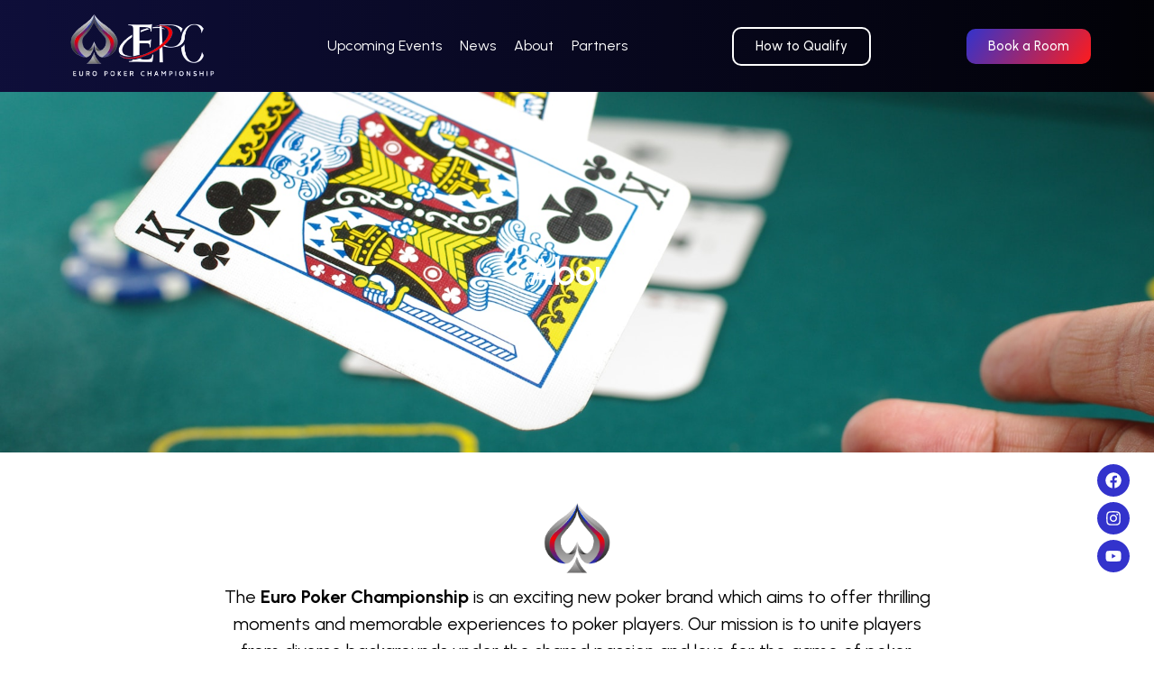

--- FILE ---
content_type: text/html; charset=UTF-8
request_url: https://europokerchampionship.com/about/
body_size: 13803
content:
<!doctype html>
<html lang="en-US">
<head>
	<meta charset="UTF-8">
	<meta name="viewport" content="width=device-width, initial-scale=1">
	<link rel="profile" href="https://gmpg.org/xfn/11">
	<meta name='robots' content='index, follow, max-image-preview:large, max-snippet:-1, max-video-preview:-1' />
	<style>img:is([sizes="auto" i], [sizes^="auto," i]) { contain-intrinsic-size: 3000px 1500px }</style>
	
	<!-- This site is optimized with the Yoast SEO plugin v24.6 - https://yoast.com/wordpress/plugins/seo/ -->
	<title>About | Euro Poker Championship</title>
	<meta name="description" content="The Euro Poker Championship is an exciting new poker brand which aims to offer thrilling moments and memorable experiences to poker players." />
	<link rel="canonical" href="https://europokerchampionship.com/about/" />
	<meta property="og:locale" content="en_US" />
	<meta property="og:type" content="article" />
	<meta property="og:title" content="About | Euro Poker Championship" />
	<meta property="og:description" content="The Euro Poker Championship is an exciting new poker brand which aims to offer thrilling moments and memorable experiences to poker players." />
	<meta property="og:url" content="https://europokerchampionship.com/about/" />
	<meta property="og:site_name" content="Euro Poker Championship" />
	<meta property="article:modified_time" content="2024-01-12T20:20:43+00:00" />
	<meta property="og:image" content="https://europokerchampionship.com/wp-content/uploads/2023/12/EPC-LOGO-2.png" />
	<meta name="twitter:card" content="summary_large_image" />
	<meta name="twitter:label1" content="Est. reading time" />
	<meta name="twitter:data1" content="1 minute" />
	<script type="application/ld+json" class="yoast-schema-graph">{"@context":"https://schema.org","@graph":[{"@type":"WebPage","@id":"https://europokerchampionship.com/about/","url":"https://europokerchampionship.com/about/","name":"About | Euro Poker Championship","isPartOf":{"@id":"https://europokerchampionship.com/#website"},"primaryImageOfPage":{"@id":"https://europokerchampionship.com/about/#primaryimage"},"image":{"@id":"https://europokerchampionship.com/about/#primaryimage"},"thumbnailUrl":"https://europokerchampionship.com/wp-content/uploads/2023/12/EPC-LOGO-2.png","datePublished":"2023-12-23T14:37:39+00:00","dateModified":"2024-01-12T20:20:43+00:00","description":"The Euro Poker Championship is an exciting new poker brand which aims to offer thrilling moments and memorable experiences to poker players.","breadcrumb":{"@id":"https://europokerchampionship.com/about/#breadcrumb"},"inLanguage":"en-US","potentialAction":[{"@type":"ReadAction","target":["https://europokerchampionship.com/about/"]}]},{"@type":"ImageObject","inLanguage":"en-US","@id":"https://europokerchampionship.com/about/#primaryimage","url":"https://europokerchampionship.com/wp-content/uploads/2023/12/EPC-LOGO-2.png","contentUrl":"https://europokerchampionship.com/wp-content/uploads/2023/12/EPC-LOGO-2.png","width":550,"height":550},{"@type":"BreadcrumbList","@id":"https://europokerchampionship.com/about/#breadcrumb","itemListElement":[{"@type":"ListItem","position":1,"name":"Αρχική","item":"https://europokerchampionship.com/"},{"@type":"ListItem","position":2,"name":"About"}]},{"@type":"WebSite","@id":"https://europokerchampionship.com/#website","url":"https://europokerchampionship.com/","name":"Euro Poker Championship","description":"","publisher":{"@id":"https://europokerchampionship.com/#organization"},"potentialAction":[{"@type":"SearchAction","target":{"@type":"EntryPoint","urlTemplate":"https://europokerchampionship.com/?s={search_term_string}"},"query-input":{"@type":"PropertyValueSpecification","valueRequired":true,"valueName":"search_term_string"}}],"inLanguage":"en-US"},{"@type":"Organization","@id":"https://europokerchampionship.com/#organization","name":"Euro Poker Championship","url":"https://europokerchampionship.com/","logo":{"@type":"ImageObject","inLanguage":"en-US","@id":"https://europokerchampionship.com/#/schema/logo/image/","url":"https://europokerchampionship.com/wp-content/uploads/2023/12/EPC-LOGO.png","contentUrl":"https://europokerchampionship.com/wp-content/uploads/2023/12/EPC-LOGO.png","width":1000,"height":1000,"caption":"Euro Poker Championship"},"image":{"@id":"https://europokerchampionship.com/#/schema/logo/image/"}}]}</script>
	<!-- / Yoast SEO plugin. -->


<link rel="alternate" type="application/rss+xml" title="Euro Poker Championship &raquo; Feed" href="https://europokerchampionship.com/feed/" />
<link rel="alternate" type="application/rss+xml" title="Euro Poker Championship &raquo; Comments Feed" href="https://europokerchampionship.com/comments/feed/" />
<style id='global-styles-inline-css'>
:root{--wp--preset--aspect-ratio--square: 1;--wp--preset--aspect-ratio--4-3: 4/3;--wp--preset--aspect-ratio--3-4: 3/4;--wp--preset--aspect-ratio--3-2: 3/2;--wp--preset--aspect-ratio--2-3: 2/3;--wp--preset--aspect-ratio--16-9: 16/9;--wp--preset--aspect-ratio--9-16: 9/16;--wp--preset--color--black: #000000;--wp--preset--color--cyan-bluish-gray: #abb8c3;--wp--preset--color--white: #ffffff;--wp--preset--color--pale-pink: #f78da7;--wp--preset--color--vivid-red: #cf2e2e;--wp--preset--color--luminous-vivid-orange: #ff6900;--wp--preset--color--luminous-vivid-amber: #fcb900;--wp--preset--color--light-green-cyan: #7bdcb5;--wp--preset--color--vivid-green-cyan: #00d084;--wp--preset--color--pale-cyan-blue: #8ed1fc;--wp--preset--color--vivid-cyan-blue: #0693e3;--wp--preset--color--vivid-purple: #9b51e0;--wp--preset--gradient--vivid-cyan-blue-to-vivid-purple: linear-gradient(135deg,rgba(6,147,227,1) 0%,rgb(155,81,224) 100%);--wp--preset--gradient--light-green-cyan-to-vivid-green-cyan: linear-gradient(135deg,rgb(122,220,180) 0%,rgb(0,208,130) 100%);--wp--preset--gradient--luminous-vivid-amber-to-luminous-vivid-orange: linear-gradient(135deg,rgba(252,185,0,1) 0%,rgba(255,105,0,1) 100%);--wp--preset--gradient--luminous-vivid-orange-to-vivid-red: linear-gradient(135deg,rgba(255,105,0,1) 0%,rgb(207,46,46) 100%);--wp--preset--gradient--very-light-gray-to-cyan-bluish-gray: linear-gradient(135deg,rgb(238,238,238) 0%,rgb(169,184,195) 100%);--wp--preset--gradient--cool-to-warm-spectrum: linear-gradient(135deg,rgb(74,234,220) 0%,rgb(151,120,209) 20%,rgb(207,42,186) 40%,rgb(238,44,130) 60%,rgb(251,105,98) 80%,rgb(254,248,76) 100%);--wp--preset--gradient--blush-light-purple: linear-gradient(135deg,rgb(255,206,236) 0%,rgb(152,150,240) 100%);--wp--preset--gradient--blush-bordeaux: linear-gradient(135deg,rgb(254,205,165) 0%,rgb(254,45,45) 50%,rgb(107,0,62) 100%);--wp--preset--gradient--luminous-dusk: linear-gradient(135deg,rgb(255,203,112) 0%,rgb(199,81,192) 50%,rgb(65,88,208) 100%);--wp--preset--gradient--pale-ocean: linear-gradient(135deg,rgb(255,245,203) 0%,rgb(182,227,212) 50%,rgb(51,167,181) 100%);--wp--preset--gradient--electric-grass: linear-gradient(135deg,rgb(202,248,128) 0%,rgb(113,206,126) 100%);--wp--preset--gradient--midnight: linear-gradient(135deg,rgb(2,3,129) 0%,rgb(40,116,252) 100%);--wp--preset--font-size--small: 13px;--wp--preset--font-size--medium: 20px;--wp--preset--font-size--large: 36px;--wp--preset--font-size--x-large: 42px;--wp--preset--spacing--20: 0.44rem;--wp--preset--spacing--30: 0.67rem;--wp--preset--spacing--40: 1rem;--wp--preset--spacing--50: 1.5rem;--wp--preset--spacing--60: 2.25rem;--wp--preset--spacing--70: 3.38rem;--wp--preset--spacing--80: 5.06rem;--wp--preset--shadow--natural: 6px 6px 9px rgba(0, 0, 0, 0.2);--wp--preset--shadow--deep: 12px 12px 50px rgba(0, 0, 0, 0.4);--wp--preset--shadow--sharp: 6px 6px 0px rgba(0, 0, 0, 0.2);--wp--preset--shadow--outlined: 6px 6px 0px -3px rgba(255, 255, 255, 1), 6px 6px rgba(0, 0, 0, 1);--wp--preset--shadow--crisp: 6px 6px 0px rgba(0, 0, 0, 1);}:root { --wp--style--global--content-size: 800px;--wp--style--global--wide-size: 1200px; }:where(body) { margin: 0; }.wp-site-blocks > .alignleft { float: left; margin-right: 2em; }.wp-site-blocks > .alignright { float: right; margin-left: 2em; }.wp-site-blocks > .aligncenter { justify-content: center; margin-left: auto; margin-right: auto; }:where(.wp-site-blocks) > * { margin-block-start: 24px; margin-block-end: 0; }:where(.wp-site-blocks) > :first-child { margin-block-start: 0; }:where(.wp-site-blocks) > :last-child { margin-block-end: 0; }:root { --wp--style--block-gap: 24px; }:root :where(.is-layout-flow) > :first-child{margin-block-start: 0;}:root :where(.is-layout-flow) > :last-child{margin-block-end: 0;}:root :where(.is-layout-flow) > *{margin-block-start: 24px;margin-block-end: 0;}:root :where(.is-layout-constrained) > :first-child{margin-block-start: 0;}:root :where(.is-layout-constrained) > :last-child{margin-block-end: 0;}:root :where(.is-layout-constrained) > *{margin-block-start: 24px;margin-block-end: 0;}:root :where(.is-layout-flex){gap: 24px;}:root :where(.is-layout-grid){gap: 24px;}.is-layout-flow > .alignleft{float: left;margin-inline-start: 0;margin-inline-end: 2em;}.is-layout-flow > .alignright{float: right;margin-inline-start: 2em;margin-inline-end: 0;}.is-layout-flow > .aligncenter{margin-left: auto !important;margin-right: auto !important;}.is-layout-constrained > .alignleft{float: left;margin-inline-start: 0;margin-inline-end: 2em;}.is-layout-constrained > .alignright{float: right;margin-inline-start: 2em;margin-inline-end: 0;}.is-layout-constrained > .aligncenter{margin-left: auto !important;margin-right: auto !important;}.is-layout-constrained > :where(:not(.alignleft):not(.alignright):not(.alignfull)){max-width: var(--wp--style--global--content-size);margin-left: auto !important;margin-right: auto !important;}.is-layout-constrained > .alignwide{max-width: var(--wp--style--global--wide-size);}body .is-layout-flex{display: flex;}.is-layout-flex{flex-wrap: wrap;align-items: center;}.is-layout-flex > :is(*, div){margin: 0;}body .is-layout-grid{display: grid;}.is-layout-grid > :is(*, div){margin: 0;}body{padding-top: 0px;padding-right: 0px;padding-bottom: 0px;padding-left: 0px;}a:where(:not(.wp-element-button)){text-decoration: underline;}:root :where(.wp-element-button, .wp-block-button__link){background-color: #32373c;border-width: 0;color: #fff;font-family: inherit;font-size: inherit;line-height: inherit;padding: calc(0.667em + 2px) calc(1.333em + 2px);text-decoration: none;}.has-black-color{color: var(--wp--preset--color--black) !important;}.has-cyan-bluish-gray-color{color: var(--wp--preset--color--cyan-bluish-gray) !important;}.has-white-color{color: var(--wp--preset--color--white) !important;}.has-pale-pink-color{color: var(--wp--preset--color--pale-pink) !important;}.has-vivid-red-color{color: var(--wp--preset--color--vivid-red) !important;}.has-luminous-vivid-orange-color{color: var(--wp--preset--color--luminous-vivid-orange) !important;}.has-luminous-vivid-amber-color{color: var(--wp--preset--color--luminous-vivid-amber) !important;}.has-light-green-cyan-color{color: var(--wp--preset--color--light-green-cyan) !important;}.has-vivid-green-cyan-color{color: var(--wp--preset--color--vivid-green-cyan) !important;}.has-pale-cyan-blue-color{color: var(--wp--preset--color--pale-cyan-blue) !important;}.has-vivid-cyan-blue-color{color: var(--wp--preset--color--vivid-cyan-blue) !important;}.has-vivid-purple-color{color: var(--wp--preset--color--vivid-purple) !important;}.has-black-background-color{background-color: var(--wp--preset--color--black) !important;}.has-cyan-bluish-gray-background-color{background-color: var(--wp--preset--color--cyan-bluish-gray) !important;}.has-white-background-color{background-color: var(--wp--preset--color--white) !important;}.has-pale-pink-background-color{background-color: var(--wp--preset--color--pale-pink) !important;}.has-vivid-red-background-color{background-color: var(--wp--preset--color--vivid-red) !important;}.has-luminous-vivid-orange-background-color{background-color: var(--wp--preset--color--luminous-vivid-orange) !important;}.has-luminous-vivid-amber-background-color{background-color: var(--wp--preset--color--luminous-vivid-amber) !important;}.has-light-green-cyan-background-color{background-color: var(--wp--preset--color--light-green-cyan) !important;}.has-vivid-green-cyan-background-color{background-color: var(--wp--preset--color--vivid-green-cyan) !important;}.has-pale-cyan-blue-background-color{background-color: var(--wp--preset--color--pale-cyan-blue) !important;}.has-vivid-cyan-blue-background-color{background-color: var(--wp--preset--color--vivid-cyan-blue) !important;}.has-vivid-purple-background-color{background-color: var(--wp--preset--color--vivid-purple) !important;}.has-black-border-color{border-color: var(--wp--preset--color--black) !important;}.has-cyan-bluish-gray-border-color{border-color: var(--wp--preset--color--cyan-bluish-gray) !important;}.has-white-border-color{border-color: var(--wp--preset--color--white) !important;}.has-pale-pink-border-color{border-color: var(--wp--preset--color--pale-pink) !important;}.has-vivid-red-border-color{border-color: var(--wp--preset--color--vivid-red) !important;}.has-luminous-vivid-orange-border-color{border-color: var(--wp--preset--color--luminous-vivid-orange) !important;}.has-luminous-vivid-amber-border-color{border-color: var(--wp--preset--color--luminous-vivid-amber) !important;}.has-light-green-cyan-border-color{border-color: var(--wp--preset--color--light-green-cyan) !important;}.has-vivid-green-cyan-border-color{border-color: var(--wp--preset--color--vivid-green-cyan) !important;}.has-pale-cyan-blue-border-color{border-color: var(--wp--preset--color--pale-cyan-blue) !important;}.has-vivid-cyan-blue-border-color{border-color: var(--wp--preset--color--vivid-cyan-blue) !important;}.has-vivid-purple-border-color{border-color: var(--wp--preset--color--vivid-purple) !important;}.has-vivid-cyan-blue-to-vivid-purple-gradient-background{background: var(--wp--preset--gradient--vivid-cyan-blue-to-vivid-purple) !important;}.has-light-green-cyan-to-vivid-green-cyan-gradient-background{background: var(--wp--preset--gradient--light-green-cyan-to-vivid-green-cyan) !important;}.has-luminous-vivid-amber-to-luminous-vivid-orange-gradient-background{background: var(--wp--preset--gradient--luminous-vivid-amber-to-luminous-vivid-orange) !important;}.has-luminous-vivid-orange-to-vivid-red-gradient-background{background: var(--wp--preset--gradient--luminous-vivid-orange-to-vivid-red) !important;}.has-very-light-gray-to-cyan-bluish-gray-gradient-background{background: var(--wp--preset--gradient--very-light-gray-to-cyan-bluish-gray) !important;}.has-cool-to-warm-spectrum-gradient-background{background: var(--wp--preset--gradient--cool-to-warm-spectrum) !important;}.has-blush-light-purple-gradient-background{background: var(--wp--preset--gradient--blush-light-purple) !important;}.has-blush-bordeaux-gradient-background{background: var(--wp--preset--gradient--blush-bordeaux) !important;}.has-luminous-dusk-gradient-background{background: var(--wp--preset--gradient--luminous-dusk) !important;}.has-pale-ocean-gradient-background{background: var(--wp--preset--gradient--pale-ocean) !important;}.has-electric-grass-gradient-background{background: var(--wp--preset--gradient--electric-grass) !important;}.has-midnight-gradient-background{background: var(--wp--preset--gradient--midnight) !important;}.has-small-font-size{font-size: var(--wp--preset--font-size--small) !important;}.has-medium-font-size{font-size: var(--wp--preset--font-size--medium) !important;}.has-large-font-size{font-size: var(--wp--preset--font-size--large) !important;}.has-x-large-font-size{font-size: var(--wp--preset--font-size--x-large) !important;}
:root :where(.wp-block-pullquote){font-size: 1.5em;line-height: 1.6;}
</style>
<link rel='stylesheet' id='hello-elementor-css' href='https://europokerchampionship.com/wp-content/themes/hello-elementor/style.min.css?ver=3.3.0' media='all' />
<link rel='stylesheet' id='hello-elementor-theme-style-css' href='https://europokerchampionship.com/wp-content/themes/hello-elementor/theme.min.css?ver=3.3.0' media='all' />
<link rel='stylesheet' id='hello-elementor-header-footer-css' href='https://europokerchampionship.com/wp-content/themes/hello-elementor/header-footer.min.css?ver=3.3.0' media='all' />
<link rel='stylesheet' id='elementor-frontend-css' href='https://europokerchampionship.com/wp-content/plugins/elementor/assets/css/frontend.min.css?ver=3.27.7' media='all' />
<link rel='stylesheet' id='elementor-post-6-css' href='https://europokerchampionship.com/wp-content/uploads/elementor/css/post-6.css?ver=1742144545' media='all' />
<link rel='stylesheet' id='widget-image-css' href='https://europokerchampionship.com/wp-content/plugins/elementor/assets/css/widget-image.min.css?ver=3.27.7' media='all' />
<link rel='stylesheet' id='widget-nav-menu-css' href='https://europokerchampionship.com/wp-content/plugins/elementor-pro/assets/css/widget-nav-menu.min.css?ver=3.27.7' media='all' />
<link rel='stylesheet' id='e-sticky-css' href='https://europokerchampionship.com/wp-content/plugins/elementor-pro/assets/css/modules/sticky.min.css?ver=3.27.7' media='all' />
<link rel='stylesheet' id='e-animation-shrink-css' href='https://europokerchampionship.com/wp-content/plugins/elementor/assets/lib/animations/styles/e-animation-shrink.min.css?ver=3.27.7' media='all' />
<link rel='stylesheet' id='widget-social-icons-css' href='https://europokerchampionship.com/wp-content/plugins/elementor/assets/css/widget-social-icons.min.css?ver=3.27.7' media='all' />
<link rel='stylesheet' id='e-apple-webkit-css' href='https://europokerchampionship.com/wp-content/plugins/elementor/assets/css/conditionals/apple-webkit.min.css?ver=3.27.7' media='all' />
<link rel='stylesheet' id='widget-heading-css' href='https://europokerchampionship.com/wp-content/plugins/elementor/assets/css/widget-heading.min.css?ver=3.27.7' media='all' />
<link rel='stylesheet' id='widget-icon-list-css' href='https://europokerchampionship.com/wp-content/plugins/elementor/assets/css/widget-icon-list.min.css?ver=3.27.7' media='all' />
<link rel='stylesheet' id='widget-text-editor-css' href='https://europokerchampionship.com/wp-content/plugins/elementor/assets/css/widget-text-editor.min.css?ver=3.27.7' media='all' />
<link rel='stylesheet' id='elementor-post-34-css' href='https://europokerchampionship.com/wp-content/uploads/elementor/css/post-34.css?ver=1742185226' media='all' />
<link rel='stylesheet' id='elementor-post-22-css' href='https://europokerchampionship.com/wp-content/uploads/elementor/css/post-22.css?ver=1742144545' media='all' />
<link rel='stylesheet' id='elementor-post-51-css' href='https://europokerchampionship.com/wp-content/uploads/elementor/css/post-51.css?ver=1742144545' media='all' />
<link rel='stylesheet' id='elementor-post-318-css' href='https://europokerchampionship.com/wp-content/uploads/elementor/css/post-318.css?ver=1742145222' media='all' />
<link rel='stylesheet' id='google-fonts-1-css' href='https://fonts.googleapis.com/css?family=Urbanist%3A100%2C100italic%2C200%2C200italic%2C300%2C300italic%2C400%2C400italic%2C500%2C500italic%2C600%2C600italic%2C700%2C700italic%2C800%2C800italic%2C900%2C900italic&#038;display=swap&#038;ver=6.7.2' media='all' />
<link rel="preconnect" href="https://fonts.gstatic.com/" crossorigin><script src="https://europokerchampionship.com/wp-includes/js/jquery/jquery.min.js?ver=3.7.1" id="jquery-core-js"></script>
<script src="https://europokerchampionship.com/wp-includes/js/jquery/jquery-migrate.min.js?ver=3.4.1" id="jquery-migrate-js"></script>
<link rel="https://api.w.org/" href="https://europokerchampionship.com/wp-json/" /><link rel="alternate" title="JSON" type="application/json" href="https://europokerchampionship.com/wp-json/wp/v2/pages/34" /><link rel="EditURI" type="application/rsd+xml" title="RSD" href="https://europokerchampionship.com/xmlrpc.php?rsd" />
<link rel="alternate" title="oEmbed (JSON)" type="application/json+oembed" href="https://europokerchampionship.com/wp-json/oembed/1.0/embed?url=https%3A%2F%2Feuropokerchampionship.com%2Fabout%2F" />
<link rel="alternate" title="oEmbed (XML)" type="text/xml+oembed" href="https://europokerchampionship.com/wp-json/oembed/1.0/embed?url=https%3A%2F%2Feuropokerchampionship.com%2Fabout%2F&#038;format=xml" />
<meta name="generator" content="Elementor 3.27.7; features: e_font_icon_svg, additional_custom_breakpoints; settings: css_print_method-external, google_font-enabled, font_display-swap">
<html><div class="paginacontainer">    
<div class="progress-wrap">
<svg class="progress-circle svg-content" width="100%" height="100%" viewbox="-1 -1 102 102">
<path d="M50,1 a49,49 0 0,1 0,98 a49,49 0 0,1 0,-98"/>
</svg>
</div>

</div>
</html><style>
@import url("https://use.fontawesome.com/releases/v5.13.0/css/all.css")
.blok:nth-of-type(odd) {
background-color:white;
}

.blok:nth-of-type(even) {
background-color:black;
}

@-webkit-keyframes border-transform{
    0%,100% { border-radius: 63% 37% 54% 46% / 55% 48% 52% 45%; }
    14% { border-radius: 40% 60% 54% 46% / 49% 60% 40% 51%; }
    28% { border-radius: 54% 46% 38% 62% / 49% 70% 30% 51%; }
    42% { border-radius: 61% 39% 55% 45% / 61% 38% 62% 39%; }
    56% { border-radius: 61% 39% 67% 33% / 70% 50% 50% 30%; }
    70% { border-radius: 50% 50% 34% 66% / 56% 68% 32% 44%; }
    84% { border-radius: 46% 54% 50% 50% / 35% 61% 39% 65%; }
}

/* #Progress
================================================== */

.progress-wrap {
    position: fixed;
    right: 20px;
    bottom: 20px;
    height: 46px;
    width: 46px;
    cursor: pointer;
    display: block;
    border-radius: 50px;
    background: white; /* White background */
    box-shadow: inset 0 0 0 2px rgba(0, 0, 0, 0.1);
    z-index: 10000;
    opacity: 0;
    visibility: hidden;
    transform: translateY(15px);
    -webkit-transition: all 200ms linear;
    transition: all 200ms linear;
}



.progress-wrap.active-progress {
    opacity: 1;
    visibility: visible;
    transform: translateY(0);
}



.progress-wrap::after {
    position: absolute;
    content: url("data:image/svg+xml;charset=utf-8,<svg xmlns='http://www.w3.org/2000/svg' viewBox='0 0 24 24' fill='none' stroke='currentColor' stroke-width='2' stroke-linecap='round' stroke-linejoin='round' width='25' height='25'><path d='M18 15l-6-6-6 6'/></svg>");
    text-align: center;
    line-height: 56px;
    font-size: 20px;
    color: rgba(0, 0, 0, 0.3);
    left: 0;
    top: 0;
    height: 46px;
    width: 46px;
    cursor: pointer;
    display: block;
    z-index: 1;
    -webkit-transition: all 200ms linear;
    transition: all 200ms linear;
}



.progress-wrap:hover::after {
    opacity: 0;
}



.progress-wrap::before {
    position: absolute;
    font-family: 'unicons';
    content: url("data:image/svg+xml;charset=utf-8,<svg xmlns='http://www.w3.org/2000/svg' viewBox='0 0 24 24' fill='none' stroke='currentColor' stroke-width='2' stroke-linecap='round' stroke-linejoin='round' width='25' height='25'><path d='M18 15l-6-6-6 6'/></svg>");
    text-align: center;
    line-height: 56px;
    font-size: 20px;
    opacity: 0;
    background: black; /* --- Pijl hover kleur --- */
    -webkit-background-clip: text;
    -webkit-text-fill-color: transparent;
    left: 0;
    top: 0;
    height: 46px;
    width: 46px;
    cursor: pointer;
    display: block;
    z-index: 2;
    -webkit-transition: all 200ms linear;
    transition: all 200ms linear;
}



.progress-wrap:hover::before {
    opacity: 1;
}



.progress-wrap svg path {
    fill: none;
}



.progress-wrap svg.progress-circle path {
    stroke: rgba(0, 0, 0, 0.9); /* --- Lijn progres kleur --- */
    stroke-width: 4;
    box-sizing: border-box;
    -webkit-transition: all 200ms linear;
    transition: all 200ms linear;
}</style>
<script>
//Scroll back to top

(function($) { "use strict";

    $(document).ready(function(){"use strict";

        var progressPath = document.querySelector('.progress-wrap path');
        var pathLength = progressPath.getTotalLength();
        progressPath.style.transition = progressPath.style.WebkitTransition = 'none';
        progressPath.style.strokeDasharray = pathLength + ' ' + pathLength;
        progressPath.style.strokeDashoffset = pathLength;
        progressPath.getBoundingClientRect();
        progressPath.style.transition = progressPath.style.WebkitTransition = 'stroke-dashoffset 10ms linear';        
        var updateProgress = function () {
            var scroll = $(window).scrollTop();
            var height = $(document).height() - $(window).height();
            var progress = pathLength - (scroll * pathLength / height);
            progressPath.style.strokeDashoffset = progress;
        }
updateProgress();
        $(window).scroll(updateProgress);    
        var offset = 50;
        var duration = 550;
        jQuery(window).on('scroll', function() {
            if (jQuery(this).scrollTop() > offset) {
                jQuery('.progress-wrap').addClass('active-progress');
            } else {
                jQuery('.progress-wrap').removeClass('active-progress');
            }
        });                
        jQuery('.progress-wrap').on('click', function(event) {
            event.preventDefault();
            jQuery('html, body').animate({scrollTop: 0}, duration);
            return false;
        })});

})(jQuery); </script>
<style>
	.gen_intros01.fadeIn::before {
   	position: absolute;
   	content: '';
   	width: 100%;
   	height: 100%;
   	top: 0;
   	left:0;
   	background-color: #000000;
   	z-index: 9;
   	animation: yshowText 1.38s ease 0.18s forwards;
   	transform-origin: 0% 100%;
   }
   
   .gen_intros01.fadeIn::after {
   	position: absolute;
   	content: '';
   	width: 100%;
   	height: 100%;
   	top: 0;
   	left:0;
   	background-color: #3333CC;
   	z-index: 8;
   	animation: yshowText 1.38s ease 0.66s forwards;
   	transform-origin: 0% 100%;
   }
   
   @keyframes yshowText {
   	0% {
   		transform: scaleY(1)
   	}
   	100% {
   		transform: scaleY(0)
   	}
   }
::-webkit-scrollbar {width: 15px;}
::-webkit-scrollbar-track {background: #000;}
::-webkit-scrollbar-thumb {background: #3333CC; border-radius: 100px; border: 3px solid #000;}
::-webkit-scrollbar-thumb:hover {background: #555;}

</style>
<!-- Google tag (gtag.js) -->
<script async src="https://www.googletagmanager.com/gtag/js?id=G-R9FZTWKD2R"></script>
<script>
  window.dataLayer = window.dataLayer || [];
  function gtag(){dataLayer.push(arguments);}
  gtag('js', new Date());

  gtag('config', 'G-R9FZTWKD2R');
</script>
			<style>
				.e-con.e-parent:nth-of-type(n+4):not(.e-lazyloaded):not(.e-no-lazyload),
				.e-con.e-parent:nth-of-type(n+4):not(.e-lazyloaded):not(.e-no-lazyload) * {
					background-image: none !important;
				}
				@media screen and (max-height: 1024px) {
					.e-con.e-parent:nth-of-type(n+3):not(.e-lazyloaded):not(.e-no-lazyload),
					.e-con.e-parent:nth-of-type(n+3):not(.e-lazyloaded):not(.e-no-lazyload) * {
						background-image: none !important;
					}
				}
				@media screen and (max-height: 640px) {
					.e-con.e-parent:nth-of-type(n+2):not(.e-lazyloaded):not(.e-no-lazyload),
					.e-con.e-parent:nth-of-type(n+2):not(.e-lazyloaded):not(.e-no-lazyload) * {
						background-image: none !important;
					}
				}
			</style>
			<link rel="icon" href="https://europokerchampionship.com/wp-content/uploads/2023/12/EPC-LOGO-2-150x150.png" sizes="32x32" />
<link rel="icon" href="https://europokerchampionship.com/wp-content/uploads/2023/12/EPC-LOGO-2-300x300.png" sizes="192x192" />
<link rel="apple-touch-icon" href="https://europokerchampionship.com/wp-content/uploads/2023/12/EPC-LOGO-2-300x300.png" />
<meta name="msapplication-TileImage" content="https://europokerchampionship.com/wp-content/uploads/2023/12/EPC-LOGO-2-300x300.png" />
</head>
<body data-rsssl=1 class="page-template-default page page-id-34 wp-custom-logo wp-embed-responsive theme-default elementor-default elementor-kit-6 elementor-page elementor-page-34 elementor-page-318">


<a class="skip-link screen-reader-text" href="#content">Skip to content</a>

		<div data-elementor-type="header" data-elementor-id="22" class="elementor elementor-22 elementor-location-header" data-elementor-post-type="elementor_library">
			<div class="elementor-element elementor-element-db56b26 e-flex e-con-boxed e-con e-parent" data-id="db56b26" data-element_type="container" data-settings="{&quot;sticky&quot;:&quot;top&quot;,&quot;sticky_on&quot;:[&quot;desktop&quot;,&quot;tablet&quot;,&quot;mobile&quot;],&quot;sticky_offset&quot;:0,&quot;sticky_effects_offset&quot;:0,&quot;sticky_anchor_link_offset&quot;:0}">
					<div class="e-con-inner">
				<div class="elementor-element elementor-element-326b5d7 elementor-widget-mobile__width-initial elementor-widget elementor-widget-image" data-id="326b5d7" data-element_type="widget" data-widget_type="image.default">
				<div class="elementor-widget-container">
																<a href="/homepage/">
							<img width="322" height="150" src="https://europokerchampionship.com/wp-content/uploads/2023/12/EPC_LOGO-removebg-preview-e1703344918176.png" class="attachment-large size-large wp-image-24" alt="" srcset="https://europokerchampionship.com/wp-content/uploads/2023/12/EPC_LOGO-removebg-preview-e1703344918176.png 322w, https://europokerchampionship.com/wp-content/uploads/2023/12/EPC_LOGO-removebg-preview-e1703344918176-300x140.png 300w" sizes="(max-width: 322px) 100vw, 322px" />								</a>
															</div>
				</div>
				<div class="elementor-element elementor-element-84614f8 elementor-nav-menu--stretch elementor-nav-menu__text-align-center elementor-nav-menu__align-center elementor-widget-mobile__width-initial elementor-nav-menu--dropdown-tablet elementor-nav-menu--toggle elementor-nav-menu--burger elementor-widget elementor-widget-nav-menu" data-id="84614f8" data-element_type="widget" data-settings="{&quot;full_width&quot;:&quot;stretch&quot;,&quot;layout&quot;:&quot;horizontal&quot;,&quot;submenu_icon&quot;:{&quot;value&quot;:&quot;&lt;svg class=\&quot;e-font-icon-svg e-fas-caret-down\&quot; viewBox=\&quot;0 0 320 512\&quot; xmlns=\&quot;http:\/\/www.w3.org\/2000\/svg\&quot;&gt;&lt;path d=\&quot;M31.3 192h257.3c17.8 0 26.7 21.5 14.1 34.1L174.1 354.8c-7.8 7.8-20.5 7.8-28.3 0L17.2 226.1C4.6 213.5 13.5 192 31.3 192z\&quot;&gt;&lt;\/path&gt;&lt;\/svg&gt;&quot;,&quot;library&quot;:&quot;fa-solid&quot;},&quot;toggle&quot;:&quot;burger&quot;}" data-widget_type="nav-menu.default">
				<div class="elementor-widget-container">
								<nav aria-label="Menu" class="elementor-nav-menu--main elementor-nav-menu__container elementor-nav-menu--layout-horizontal e--pointer-text e--animation-shrink">
				<ul id="menu-1-84614f8" class="elementor-nav-menu"><li class="menu-item menu-item-type-post_type menu-item-object-page menu-item-640"><a href="https://europokerchampionship.com/upcoming-events/" class="elementor-item">Upcoming Events</a></li>
<li class="menu-item menu-item-type-taxonomy menu-item-object-category menu-item-39"><a href="https://europokerchampionship.com/category/news/" class="elementor-item">News</a></li>
<li class="menu-item menu-item-type-post_type menu-item-object-page current-menu-item page_item page-item-34 current_page_item menu-item-38"><a href="https://europokerchampionship.com/about/" aria-current="page" class="elementor-item elementor-item-active">About</a></li>
<li class="menu-item menu-item-type-post_type menu-item-object-page menu-item-732"><a href="https://europokerchampionship.com/partners/" class="elementor-item">Partners</a></li>
</ul>			</nav>
					<div class="elementor-menu-toggle" role="button" tabindex="0" aria-label="Menu Toggle" aria-expanded="false">
			<svg aria-hidden="true" role="presentation" class="elementor-menu-toggle__icon--open e-font-icon-svg e-eicon-menu-bar" viewBox="0 0 1000 1000" xmlns="http://www.w3.org/2000/svg"><path d="M104 333H896C929 333 958 304 958 271S929 208 896 208H104C71 208 42 237 42 271S71 333 104 333ZM104 583H896C929 583 958 554 958 521S929 458 896 458H104C71 458 42 487 42 521S71 583 104 583ZM104 833H896C929 833 958 804 958 771S929 708 896 708H104C71 708 42 737 42 771S71 833 104 833Z"></path></svg><svg aria-hidden="true" role="presentation" class="elementor-menu-toggle__icon--close e-font-icon-svg e-eicon-close" viewBox="0 0 1000 1000" xmlns="http://www.w3.org/2000/svg"><path d="M742 167L500 408 258 167C246 154 233 150 217 150 196 150 179 158 167 167 154 179 150 196 150 212 150 229 154 242 171 254L408 500 167 742C138 771 138 800 167 829 196 858 225 858 254 829L496 587 738 829C750 842 767 846 783 846 800 846 817 842 829 829 842 817 846 804 846 783 846 767 842 750 829 737L588 500 833 258C863 229 863 200 833 171 804 137 775 137 742 167Z"></path></svg>		</div>
					<nav class="elementor-nav-menu--dropdown elementor-nav-menu__container" aria-hidden="true">
				<ul id="menu-2-84614f8" class="elementor-nav-menu"><li class="menu-item menu-item-type-post_type menu-item-object-page menu-item-640"><a href="https://europokerchampionship.com/upcoming-events/" class="elementor-item" tabindex="-1">Upcoming Events</a></li>
<li class="menu-item menu-item-type-taxonomy menu-item-object-category menu-item-39"><a href="https://europokerchampionship.com/category/news/" class="elementor-item" tabindex="-1">News</a></li>
<li class="menu-item menu-item-type-post_type menu-item-object-page current-menu-item page_item page-item-34 current_page_item menu-item-38"><a href="https://europokerchampionship.com/about/" aria-current="page" class="elementor-item elementor-item-active" tabindex="-1">About</a></li>
<li class="menu-item menu-item-type-post_type menu-item-object-page menu-item-732"><a href="https://europokerchampionship.com/partners/" class="elementor-item" tabindex="-1">Partners</a></li>
</ul>			</nav>
						</div>
				</div>
				<div class="elementor-element elementor-element-a33fb23 e-transform elementor-mobile-align-justify elementor-widget-mobile__width-initial elementor-widget elementor-widget-button" data-id="a33fb23" data-element_type="widget" data-settings="{&quot;_transform_translateX_effect_hover&quot;:{&quot;unit&quot;:&quot;px&quot;,&quot;size&quot;:10,&quot;sizes&quot;:[]},&quot;_transform_translateX_effect_hover_tablet&quot;:{&quot;unit&quot;:&quot;px&quot;,&quot;size&quot;:&quot;&quot;,&quot;sizes&quot;:[]},&quot;_transform_translateX_effect_hover_mobile&quot;:{&quot;unit&quot;:&quot;px&quot;,&quot;size&quot;:&quot;&quot;,&quot;sizes&quot;:[]},&quot;_transform_translateY_effect_hover&quot;:{&quot;unit&quot;:&quot;px&quot;,&quot;size&quot;:&quot;&quot;,&quot;sizes&quot;:[]},&quot;_transform_translateY_effect_hover_tablet&quot;:{&quot;unit&quot;:&quot;px&quot;,&quot;size&quot;:&quot;&quot;,&quot;sizes&quot;:[]},&quot;_transform_translateY_effect_hover_mobile&quot;:{&quot;unit&quot;:&quot;px&quot;,&quot;size&quot;:&quot;&quot;,&quot;sizes&quot;:[]}}" data-widget_type="button.default">
				<div class="elementor-widget-container">
									<div class="elementor-button-wrapper">
					<a class="elementor-button elementor-button-link elementor-size-sm" href="/partners/">
						<span class="elementor-button-content-wrapper">
									<span class="elementor-button-text">How to Qualify</span>
					</span>
					</a>
				</div>
								</div>
				</div>
				<div class="elementor-element elementor-element-9e36ab9 e-transform elementor-mobile-align-justify elementor-widget-mobile__width-initial elementor-widget elementor-widget-button" data-id="9e36ab9" data-element_type="widget" data-settings="{&quot;_transform_translateX_effect_hover&quot;:{&quot;unit&quot;:&quot;px&quot;,&quot;size&quot;:10,&quot;sizes&quot;:[]},&quot;_transform_translateX_effect_hover_tablet&quot;:{&quot;unit&quot;:&quot;px&quot;,&quot;size&quot;:&quot;&quot;,&quot;sizes&quot;:[]},&quot;_transform_translateX_effect_hover_mobile&quot;:{&quot;unit&quot;:&quot;px&quot;,&quot;size&quot;:&quot;&quot;,&quot;sizes&quot;:[]},&quot;_transform_translateY_effect_hover&quot;:{&quot;unit&quot;:&quot;px&quot;,&quot;size&quot;:&quot;&quot;,&quot;sizes&quot;:[]},&quot;_transform_translateY_effect_hover_tablet&quot;:{&quot;unit&quot;:&quot;px&quot;,&quot;size&quot;:&quot;&quot;,&quot;sizes&quot;:[]},&quot;_transform_translateY_effect_hover_mobile&quot;:{&quot;unit&quot;:&quot;px&quot;,&quot;size&quot;:&quot;&quot;,&quot;sizes&quot;:[]}}" data-widget_type="button.default">
				<div class="elementor-widget-container">
									<div class="elementor-button-wrapper">
					<a class="elementor-button elementor-button-link elementor-size-sm" href="#elementor-action%3Aaction%3Dpopup%3Aopen%26settings%3DeyJpZCI6IjMyNyIsInRvZ2dsZSI6ZmFsc2V9">
						<span class="elementor-button-content-wrapper">
									<span class="elementor-button-text">Book a Room</span>
					</span>
					</a>
				</div>
								</div>
				</div>
					</div>
				</div>
		<div class="elementor-element elementor-element-bc502f7 e-flex e-con-boxed e-con e-parent" data-id="bc502f7" data-element_type="container" data-settings="{&quot;sticky&quot;:&quot;top&quot;,&quot;sticky_on&quot;:[&quot;desktop&quot;,&quot;tablet&quot;,&quot;mobile&quot;],&quot;sticky_offset&quot;:0,&quot;sticky_effects_offset&quot;:0,&quot;sticky_anchor_link_offset&quot;:0}">
					<div class="e-con-inner">
				<div class="elementor-element elementor-element-f3179fe elementor-shape-circle elementor-grid-1 e-grid-align-right elementor-fixed elementor-widget elementor-widget-social-icons" data-id="f3179fe" data-element_type="widget" data-settings="{&quot;_position&quot;:&quot;fixed&quot;}" data-widget_type="social-icons.default">
				<div class="elementor-widget-container">
							<div class="elementor-social-icons-wrapper elementor-grid">
							<span class="elementor-grid-item">
					<a class="elementor-icon elementor-social-icon elementor-social-icon-facebook elementor-animation-shrink elementor-repeater-item-1a45264" href="https://www.facebook.com/people/Euro-Poker-Championship/61555169892116/" target="_blank">
						<span class="elementor-screen-only">Facebook</span>
						<svg class="e-font-icon-svg e-fab-facebook" viewBox="0 0 512 512" xmlns="http://www.w3.org/2000/svg"><path d="M504 256C504 119 393 8 256 8S8 119 8 256c0 123.78 90.69 226.38 209.25 245V327.69h-63V256h63v-54.64c0-62.15 37-96.48 93.67-96.48 27.14 0 55.52 4.84 55.52 4.84v61h-31.28c-30.8 0-40.41 19.12-40.41 38.73V256h68.78l-11 71.69h-57.78V501C413.31 482.38 504 379.78 504 256z"></path></svg>					</a>
				</span>
							<span class="elementor-grid-item">
					<a class="elementor-icon elementor-social-icon elementor-social-icon-instagram elementor-animation-shrink elementor-repeater-item-cb17ee7" href="https://www.instagram.com/europokerchampionship/" target="_blank">
						<span class="elementor-screen-only">Instagram</span>
						<svg class="e-font-icon-svg e-fab-instagram" viewBox="0 0 448 512" xmlns="http://www.w3.org/2000/svg"><path d="M224.1 141c-63.6 0-114.9 51.3-114.9 114.9s51.3 114.9 114.9 114.9S339 319.5 339 255.9 287.7 141 224.1 141zm0 189.6c-41.1 0-74.7-33.5-74.7-74.7s33.5-74.7 74.7-74.7 74.7 33.5 74.7 74.7-33.6 74.7-74.7 74.7zm146.4-194.3c0 14.9-12 26.8-26.8 26.8-14.9 0-26.8-12-26.8-26.8s12-26.8 26.8-26.8 26.8 12 26.8 26.8zm76.1 27.2c-1.7-35.9-9.9-67.7-36.2-93.9-26.2-26.2-58-34.4-93.9-36.2-37-2.1-147.9-2.1-184.9 0-35.8 1.7-67.6 9.9-93.9 36.1s-34.4 58-36.2 93.9c-2.1 37-2.1 147.9 0 184.9 1.7 35.9 9.9 67.7 36.2 93.9s58 34.4 93.9 36.2c37 2.1 147.9 2.1 184.9 0 35.9-1.7 67.7-9.9 93.9-36.2 26.2-26.2 34.4-58 36.2-93.9 2.1-37 2.1-147.8 0-184.8zM398.8 388c-7.8 19.6-22.9 34.7-42.6 42.6-29.5 11.7-99.5 9-132.1 9s-102.7 2.6-132.1-9c-19.6-7.8-34.7-22.9-42.6-42.6-11.7-29.5-9-99.5-9-132.1s-2.6-102.7 9-132.1c7.8-19.6 22.9-34.7 42.6-42.6 29.5-11.7 99.5-9 132.1-9s102.7-2.6 132.1 9c19.6 7.8 34.7 22.9 42.6 42.6 11.7 29.5 9 99.5 9 132.1s2.7 102.7-9 132.1z"></path></svg>					</a>
				</span>
							<span class="elementor-grid-item">
					<a class="elementor-icon elementor-social-icon elementor-social-icon-youtube elementor-animation-shrink elementor-repeater-item-46c74f8" href="https://www.youtube.com/@EuroPokerChampionship" target="_blank">
						<span class="elementor-screen-only">Youtube</span>
						<svg class="e-font-icon-svg e-fab-youtube" viewBox="0 0 576 512" xmlns="http://www.w3.org/2000/svg"><path d="M549.655 124.083c-6.281-23.65-24.787-42.276-48.284-48.597C458.781 64 288 64 288 64S117.22 64 74.629 75.486c-23.497 6.322-42.003 24.947-48.284 48.597-11.412 42.867-11.412 132.305-11.412 132.305s0 89.438 11.412 132.305c6.281 23.65 24.787 41.5 48.284 47.821C117.22 448 288 448 288 448s170.78 0 213.371-11.486c23.497-6.321 42.003-24.171 48.284-47.821 11.412-42.867 11.412-132.305 11.412-132.305s0-89.438-11.412-132.305zm-317.51 213.508V175.185l142.739 81.205-142.739 81.201z"></path></svg>					</a>
				</span>
					</div>
						</div>
				</div>
					</div>
				</div>
				</div>
				<div data-elementor-type="single-page" data-elementor-id="318" class="elementor elementor-318 elementor-location-single post-34 page type-page status-publish hentry" data-elementor-post-type="elementor_library">
			<div class="elementor-element elementor-element-f83385b e-flex e-con-boxed e-con e-parent" data-id="f83385b" data-element_type="container" data-settings="{&quot;background_background&quot;:&quot;classic&quot;}">
					<div class="e-con-inner">
				<div class="elementor-element elementor-element-fd431ee elementor-widget elementor-widget-theme-post-title elementor-page-title elementor-widget-heading" data-id="fd431ee" data-element_type="widget" data-widget_type="theme-post-title.default">
				<div class="elementor-widget-container">
					<h1 class="elementor-heading-title elementor-size-default">About</h1>				</div>
				</div>
					</div>
				</div>
		<div class="elementor-element elementor-element-19983ae e-flex e-con-boxed e-con e-parent" data-id="19983ae" data-element_type="container">
					<div class="e-con-inner">
				<div class="elementor-element elementor-element-b7656b9 elementor-widget elementor-widget-theme-post-content" data-id="b7656b9" data-element_type="widget" data-widget_type="theme-post-content.default">
				<div class="elementor-widget-container">
							<div data-elementor-type="wp-page" data-elementor-id="34" class="elementor elementor-34" data-elementor-post-type="page">
				<div class="elementor-element elementor-element-209b3ab e-flex e-con-boxed e-con e-parent" data-id="209b3ab" data-element_type="container">
					<div class="e-con-inner">
				<div class="elementor-element elementor-element-3dffbdd elementor-widget elementor-widget-image" data-id="3dffbdd" data-element_type="widget" data-widget_type="image.default">
				<div class="elementor-widget-container">
															<img fetchpriority="high" fetchpriority="high" decoding="async" width="550" height="550" src="https://europokerchampionship.com/wp-content/uploads/2023/12/EPC-LOGO-2.png" class="attachment-large size-large wp-image-339" alt="" srcset="https://europokerchampionship.com/wp-content/uploads/2023/12/EPC-LOGO-2.png 550w, https://europokerchampionship.com/wp-content/uploads/2023/12/EPC-LOGO-2-300x300.png 300w, https://europokerchampionship.com/wp-content/uploads/2023/12/EPC-LOGO-2-150x150.png 150w" sizes="(max-width: 550px) 100vw, 550px" />															</div>
				</div>
				<div class="elementor-element elementor-element-893ab54 elementor-widget elementor-widget-text-editor" data-id="893ab54" data-element_type="widget" data-widget_type="text-editor.default">
				<div class="elementor-widget-container">
									<p>The <strong>Euro Poker Championship</strong> is an exciting new poker brand which aims to offer thrilling moments and memorable experiences to poker players. Our mission is to unite players from diverse backgrounds under the shared passion and love for the game of poker.</p>								</div>
				</div>
					</div>
				</div>
				</div>
						</div>
				</div>
					</div>
				</div>
				</div>
				<div data-elementor-type="footer" data-elementor-id="51" class="elementor elementor-51 elementor-location-footer" data-elementor-post-type="elementor_library">
			<div class="elementor-element elementor-element-b11c5a2 e-flex e-con-boxed e-con e-parent" data-id="b11c5a2" data-element_type="container" data-settings="{&quot;background_background&quot;:&quot;classic&quot;}">
					<div class="e-con-inner">
		<div class="elementor-element elementor-element-9e81ff1 e-con-full e-flex e-con e-child" data-id="9e81ff1" data-element_type="container">
		<div class="elementor-element elementor-element-f9c8a00 e-con-full e-flex e-con e-child" data-id="f9c8a00" data-element_type="container">
				<div class="elementor-element elementor-element-0fe7d7a elementor-widget elementor-widget-heading" data-id="0fe7d7a" data-element_type="widget" data-widget_type="heading.default">
				<div class="elementor-widget-container">
					<h4 class="elementor-heading-title elementor-size-default">EURO POKER CHAMPIONSHIP</h4>				</div>
				</div>
				</div>
		<div class="elementor-element elementor-element-3013683 e-con-full e-flex e-con e-child" data-id="3013683" data-element_type="container">
				<div class="elementor-element elementor-element-011f1ab elementor-widget elementor-widget-heading" data-id="011f1ab" data-element_type="widget" data-widget_type="heading.default">
				<div class="elementor-widget-container">
					<h4 class="elementor-heading-title elementor-size-default">COMING UP</h4>				</div>
				</div>
				<div class="elementor-element elementor-element-3b75a0e elementor-icon-list--layout-traditional elementor-list-item-link-full_width elementor-widget elementor-widget-icon-list" data-id="3b75a0e" data-element_type="widget" data-widget_type="icon-list.default">
				<div class="elementor-widget-container">
							<ul class="elementor-icon-list-items">
							<li class="elementor-icon-list-item">
											<a href="/upcoming-events/">

												<span class="elementor-icon-list-icon">
							<svg aria-hidden="true" class="e-font-icon-svg e-fas-chevron-right" viewBox="0 0 320 512" xmlns="http://www.w3.org/2000/svg"><path d="M285.476 272.971L91.132 467.314c-9.373 9.373-24.569 9.373-33.941 0l-22.667-22.667c-9.357-9.357-9.375-24.522-.04-33.901L188.505 256 34.484 101.255c-9.335-9.379-9.317-24.544.04-33.901l22.667-22.667c9.373-9.373 24.569-9.373 33.941 0L285.475 239.03c9.373 9.372 9.373 24.568.001 33.941z"></path></svg>						</span>
										<span class="elementor-icon-list-text">EPC Bratislava</span>
											</a>
									</li>
						</ul>
						</div>
				</div>
				</div>
		<div class="elementor-element elementor-element-de44d85 e-con-full e-flex e-con e-child" data-id="de44d85" data-element_type="container">
				<div class="elementor-element elementor-element-c663c69 elementor-widget elementor-widget-heading" data-id="c663c69" data-element_type="widget" data-widget_type="heading.default">
				<div class="elementor-widget-container">
					<h4 class="elementor-heading-title elementor-size-default">PLAY WITH US!</h4>				</div>
				</div>
				<div class="elementor-element elementor-element-619637d elementor-icon-list--layout-traditional elementor-list-item-link-full_width elementor-widget elementor-widget-icon-list" data-id="619637d" data-element_type="widget" data-widget_type="icon-list.default">
				<div class="elementor-widget-container">
							<ul class="elementor-icon-list-items">
							<li class="elementor-icon-list-item">
											<a href="/partners/">

												<span class="elementor-icon-list-icon">
							<svg aria-hidden="true" class="e-font-icon-svg e-fas-chevron-right" viewBox="0 0 320 512" xmlns="http://www.w3.org/2000/svg"><path d="M285.476 272.971L91.132 467.314c-9.373 9.373-24.569 9.373-33.941 0l-22.667-22.667c-9.357-9.357-9.375-24.522-.04-33.901L188.505 256 34.484 101.255c-9.335-9.379-9.317-24.544.04-33.901l22.667-22.667c9.373-9.373 24.569-9.373 33.941 0L285.475 239.03c9.373 9.372 9.373 24.568.001 33.941z"></path></svg>						</span>
										<span class="elementor-icon-list-text">How to qualify </span>
											</a>
									</li>
								<li class="elementor-icon-list-item">
											<a href="#elementor-action%3Aaction%3Dpopup%3Aopen%26settings%3DeyJpZCI6IjMyNyIsInRvZ2dsZSI6ZmFsc2V9">

												<span class="elementor-icon-list-icon">
							<svg aria-hidden="true" class="e-font-icon-svg e-fas-chevron-right" viewBox="0 0 320 512" xmlns="http://www.w3.org/2000/svg"><path d="M285.476 272.971L91.132 467.314c-9.373 9.373-24.569 9.373-33.941 0l-22.667-22.667c-9.357-9.357-9.375-24.522-.04-33.901L188.505 256 34.484 101.255c-9.335-9.379-9.317-24.544.04-33.901l22.667-22.667c9.373-9.373 24.569-9.373 33.941 0L285.475 239.03c9.373 9.372 9.373 24.568.001 33.941z"></path></svg>						</span>
										<span class="elementor-icon-list-text">Register Directly</span>
											</a>
									</li>
						</ul>
						</div>
				</div>
				</div>
		<div class="elementor-element elementor-element-7b735d3 e-con-full e-flex e-con e-child" data-id="7b735d3" data-element_type="container">
				<div class="elementor-element elementor-element-c7a41ef elementor-widget elementor-widget-heading" data-id="c7a41ef" data-element_type="widget" data-widget_type="heading.default">
				<div class="elementor-widget-container">
					<h4 class="elementor-heading-title elementor-size-default">CONNECT WITH US!
</h4>				</div>
				</div>
				<div class="elementor-element elementor-element-cc6d04b elementor-shape-circle elementor-grid-5 e-grid-align-left elementor-widget elementor-widget-social-icons" data-id="cc6d04b" data-element_type="widget" data-widget_type="social-icons.default">
				<div class="elementor-widget-container">
							<div class="elementor-social-icons-wrapper elementor-grid">
							<span class="elementor-grid-item">
					<a class="elementor-icon elementor-social-icon elementor-social-icon-facebook elementor-animation-shrink elementor-repeater-item-1a45264" href="https://www.facebook.com/people/Euro-Poker-Championship/61555169892116/" target="_blank">
						<span class="elementor-screen-only">Facebook</span>
						<svg class="e-font-icon-svg e-fab-facebook" viewBox="0 0 512 512" xmlns="http://www.w3.org/2000/svg"><path d="M504 256C504 119 393 8 256 8S8 119 8 256c0 123.78 90.69 226.38 209.25 245V327.69h-63V256h63v-54.64c0-62.15 37-96.48 93.67-96.48 27.14 0 55.52 4.84 55.52 4.84v61h-31.28c-30.8 0-40.41 19.12-40.41 38.73V256h68.78l-11 71.69h-57.78V501C413.31 482.38 504 379.78 504 256z"></path></svg>					</a>
				</span>
							<span class="elementor-grid-item">
					<a class="elementor-icon elementor-social-icon elementor-social-icon-instagram elementor-animation-shrink elementor-repeater-item-cb17ee7" href="https://www.instagram.com/europokerchampionship/" target="_blank">
						<span class="elementor-screen-only">Instagram</span>
						<svg class="e-font-icon-svg e-fab-instagram" viewBox="0 0 448 512" xmlns="http://www.w3.org/2000/svg"><path d="M224.1 141c-63.6 0-114.9 51.3-114.9 114.9s51.3 114.9 114.9 114.9S339 319.5 339 255.9 287.7 141 224.1 141zm0 189.6c-41.1 0-74.7-33.5-74.7-74.7s33.5-74.7 74.7-74.7 74.7 33.5 74.7 74.7-33.6 74.7-74.7 74.7zm146.4-194.3c0 14.9-12 26.8-26.8 26.8-14.9 0-26.8-12-26.8-26.8s12-26.8 26.8-26.8 26.8 12 26.8 26.8zm76.1 27.2c-1.7-35.9-9.9-67.7-36.2-93.9-26.2-26.2-58-34.4-93.9-36.2-37-2.1-147.9-2.1-184.9 0-35.8 1.7-67.6 9.9-93.9 36.1s-34.4 58-36.2 93.9c-2.1 37-2.1 147.9 0 184.9 1.7 35.9 9.9 67.7 36.2 93.9s58 34.4 93.9 36.2c37 2.1 147.9 2.1 184.9 0 35.9-1.7 67.7-9.9 93.9-36.2 26.2-26.2 34.4-58 36.2-93.9 2.1-37 2.1-147.8 0-184.8zM398.8 388c-7.8 19.6-22.9 34.7-42.6 42.6-29.5 11.7-99.5 9-132.1 9s-102.7 2.6-132.1-9c-19.6-7.8-34.7-22.9-42.6-42.6-11.7-29.5-9-99.5-9-132.1s-2.6-102.7 9-132.1c7.8-19.6 22.9-34.7 42.6-42.6 29.5-11.7 99.5-9 132.1-9s102.7-2.6 132.1 9c19.6 7.8 34.7 22.9 42.6 42.6 11.7 29.5 9 99.5 9 132.1s2.7 102.7-9 132.1z"></path></svg>					</a>
				</span>
							<span class="elementor-grid-item">
					<a class="elementor-icon elementor-social-icon elementor-social-icon-youtube elementor-animation-shrink elementor-repeater-item-46c74f8" href="https://www.youtube.com/@EuroPokerChampionship" target="_blank">
						<span class="elementor-screen-only">Youtube</span>
						<svg class="e-font-icon-svg e-fab-youtube" viewBox="0 0 576 512" xmlns="http://www.w3.org/2000/svg"><path d="M549.655 124.083c-6.281-23.65-24.787-42.276-48.284-48.597C458.781 64 288 64 288 64S117.22 64 74.629 75.486c-23.497 6.322-42.003 24.947-48.284 48.597-11.412 42.867-11.412 132.305-11.412 132.305s0 89.438 11.412 132.305c6.281 23.65 24.787 41.5 48.284 47.821C117.22 448 288 448 288 448s170.78 0 213.371-11.486c23.497-6.321 42.003-24.171 48.284-47.821 11.412-42.867 11.412-132.305 11.412-132.305s0-89.438-11.412-132.305zm-317.51 213.508V175.185l142.739 81.205-142.739 81.201z"></path></svg>					</a>
				</span>
					</div>
						</div>
				</div>
				</div>
				</div>
		<div class="elementor-element elementor-element-eedfca2 e-flex e-con-boxed e-con e-child" data-id="eedfca2" data-element_type="container">
					<div class="e-con-inner">
		<div class="elementor-element elementor-element-639c981 e-con-full e-flex e-con e-child" data-id="639c981" data-element_type="container">
				<div class="elementor-element elementor-element-80a37b4 elementor-widget elementor-widget-image" data-id="80a37b4" data-element_type="widget" data-widget_type="image.default">
				<div class="elementor-widget-container">
																<a href="/">
							<img width="322" height="150" src="https://europokerchampionship.com/wp-content/uploads/2023/12/EPC_LOGO-removebg-preview-e1703344918176.png" class="attachment-large size-large wp-image-24" alt="" srcset="https://europokerchampionship.com/wp-content/uploads/2023/12/EPC_LOGO-removebg-preview-e1703344918176.png 322w, https://europokerchampionship.com/wp-content/uploads/2023/12/EPC_LOGO-removebg-preview-e1703344918176-300x140.png 300w" sizes="(max-width: 322px) 100vw, 322px" />								</a>
															</div>
				</div>
				</div>
		<div class="elementor-element elementor-element-95d62b4 e-flex e-con-boxed e-con e-child" data-id="95d62b4" data-element_type="container">
					<div class="e-con-inner">
				<div class="elementor-element elementor-element-4d372e0 elementor-widget elementor-widget-text-editor" data-id="4d372e0" data-element_type="widget" data-widget_type="text-editor.default">
				<div class="elementor-widget-container">
									The Euro Poker Championship is an exciting new poker brand which aims to offer thrilling moments and memorable experiences to poker players. Our mission is to unite players from diverse backgrounds under the shared passion
and love for the game of poker.								</div>
				</div>
					</div>
				</div>
					</div>
				</div>
		<div class="elementor-element elementor-element-fd8455b e-flex e-con-boxed e-con e-child" data-id="fd8455b" data-element_type="container">
					<div class="e-con-inner">
		<div class="elementor-element elementor-element-91bb5f2 e-flex e-con-boxed e-con e-child" data-id="91bb5f2" data-element_type="container">
					<div class="e-con-inner">
				<div class="elementor-element elementor-element-cd83fb9 elementor-icon-list--layout-inline elementor-mobile-align-center elementor-tablet-align-center elementor-list-item-link-full_width elementor-widget elementor-widget-icon-list" data-id="cd83fb9" data-element_type="widget" data-widget_type="icon-list.default">
				<div class="elementor-widget-container">
							<ul class="elementor-icon-list-items elementor-inline-items">
							<li class="elementor-icon-list-item elementor-inline-item">
											<a href="/contact-us/">

											<span class="elementor-icon-list-text">Contact Us </span>
											</a>
									</li>
								<li class="elementor-icon-list-item elementor-inline-item">
											<a href="/privacy-policy/">

											<span class="elementor-icon-list-text">Privacy Policy</span>
											</a>
									</li>
								<li class="elementor-icon-list-item elementor-inline-item">
											<a href="/terms-of-use/">

											<span class="elementor-icon-list-text">Terms of Use</span>
											</a>
									</li>
								<li class="elementor-icon-list-item elementor-inline-item">
											<a href="/acceptable-use-policy/">

											<span class="elementor-icon-list-text">Acceptable Use Policy</span>
											</a>
									</li>
						</ul>
						</div>
				</div>
					</div>
				</div>
		<div class="elementor-element elementor-element-d7586f2 e-flex e-con-boxed e-con e-child" data-id="d7586f2" data-element_type="container">
					<div class="e-con-inner">
				<div class="elementor-element elementor-element-c4e3adb elementor-widget elementor-widget-text-editor" data-id="c4e3adb" data-element_type="widget" data-widget_type="text-editor.default">
				<div class="elementor-widget-container">
									Copyright © 2024 Euro Poker Championship &#8211; All rights reserved.								</div>
				</div>
					</div>
				</div>
					</div>
				</div>
					</div>
				</div>
				</div>
		
		<div data-elementor-type="popup" data-elementor-id="327" class="elementor elementor-327 elementor-location-popup" data-elementor-settings="{&quot;entrance_animation&quot;:&quot;slideInLeft&quot;,&quot;exit_animation&quot;:&quot;slideInLeft&quot;,&quot;prevent_scroll&quot;:&quot;yes&quot;,&quot;entrance_animation_duration&quot;:{&quot;unit&quot;:&quot;px&quot;,&quot;size&quot;:1.2,&quot;sizes&quot;:[]},&quot;timing&quot;:[]}" data-elementor-post-type="elementor_library">
			<div class="elementor-element elementor-element-2d21b8b e-flex e-con-boxed e-con e-parent" data-id="2d21b8b" data-element_type="container">
					<div class="e-con-inner">
				<div class="elementor-element elementor-element-1a56f1f elementor-widget elementor-widget-image" data-id="1a56f1f" data-element_type="widget" data-widget_type="image.default">
				<div class="elementor-widget-container">
															<img width="322" height="150" src="https://europokerchampionship.com/wp-content/uploads/2023/12/EPC_LOGO-removebg-preview-e1703344918176.png" class="attachment-large size-large wp-image-24" alt="" srcset="https://europokerchampionship.com/wp-content/uploads/2023/12/EPC_LOGO-removebg-preview-e1703344918176.png 322w, https://europokerchampionship.com/wp-content/uploads/2023/12/EPC_LOGO-removebg-preview-e1703344918176-300x140.png 300w" sizes="(max-width: 322px) 100vw, 322px" />															</div>
				</div>
				<div class="elementor-element elementor-element-ea1e1ab elementor-widget elementor-widget-heading" data-id="ea1e1ab" data-element_type="widget" data-widget_type="heading.default">
				<div class="elementor-widget-container">
					<h2 class="elementor-heading-title elementor-size-default">Book a Room</h2>				</div>
				</div>
				<div class="elementor-element elementor-element-015106b elementor-widget elementor-widget-text-editor" data-id="015106b" data-element_type="widget" data-widget_type="text-editor.default">
				<div class="elementor-widget-container">
									<p>Please leave your name and phone number and a member of our team will contact you soon to arrange your booking</p>								</div>
				</div>
				<div class="elementor-element elementor-element-689d13a elementor-button-align-end elementor-widget elementor-widget-form" data-id="689d13a" data-element_type="widget" data-settings="{&quot;step_next_label&quot;:&quot;Next&quot;,&quot;step_previous_label&quot;:&quot;Previous&quot;,&quot;button_width&quot;:&quot;100&quot;,&quot;step_type&quot;:&quot;number_text&quot;,&quot;step_icon_shape&quot;:&quot;circle&quot;}" data-widget_type="form.default">
				<div class="elementor-widget-container">
							<form class="elementor-form" method="post" name="New Form">
			<input type="hidden" name="post_id" value="327"/>
			<input type="hidden" name="form_id" value="689d13a"/>
			<input type="hidden" name="referer_title" value="About | Euro Poker Championship" />

							<input type="hidden" name="queried_id" value="34"/>
			
			<div class="elementor-form-fields-wrapper elementor-labels-">
								<div class="elementor-field-type-text elementor-field-group elementor-column elementor-field-group-name elementor-col-50 elementor-field-required">
												<label for="form-field-name" class="elementor-field-label elementor-screen-only">
								First Name							</label>
														<input size="1" type="text" name="form_fields[name]" id="form-field-name" class="elementor-field elementor-size-sm  elementor-field-textual" placeholder="First Name" required="required">
											</div>
								<div class="elementor-field-type-text elementor-field-group elementor-column elementor-field-group-field_30ce2c4 elementor-col-50 elementor-field-required">
												<label for="form-field-field_30ce2c4" class="elementor-field-label elementor-screen-only">
								Last Name							</label>
														<input size="1" type="text" name="form_fields[field_30ce2c4]" id="form-field-field_30ce2c4" class="elementor-field elementor-size-sm  elementor-field-textual" placeholder="Last Name" required="required">
											</div>
								<div class="elementor-field-type-number elementor-field-group elementor-column elementor-field-group-field_e76b4ea elementor-col-100 elementor-field-required">
												<label for="form-field-field_e76b4ea" class="elementor-field-label elementor-screen-only">
								Phone							</label>
									<input type="number" name="form_fields[field_e76b4ea]" id="form-field-field_e76b4ea" class="elementor-field elementor-size-sm  elementor-field-textual" placeholder="Phone" required="required" min="" max="" >
						</div>
								<div class="elementor-field-type-textarea elementor-field-group elementor-column elementor-field-group-message elementor-col-100">
												<label for="form-field-message" class="elementor-field-label elementor-screen-only">
								Message							</label>
						<textarea class="elementor-field-textual elementor-field  elementor-size-sm" name="form_fields[message]" id="form-field-message" rows="4" placeholder="Message"></textarea>				</div>
								<div class="elementor-field-type-recaptcha_v3 elementor-field-group elementor-column elementor-field-group-field_2406a23 elementor-col-100 recaptcha_v3-bottomleft">
					<div class="elementor-field" id="form-field-field_2406a23"><div class="elementor-g-recaptcha" data-sitekey="6Lez-VIpAAAAAAc2FVaM2PF2Bjpt2CQGUSdueDgj" data-type="v3" data-action="Form" data-badge="bottomleft" data-size="invisible"></div></div>				</div>
								<div class="elementor-field-group elementor-column elementor-field-type-submit elementor-col-100 e-form__buttons">
					<button class="elementor-button elementor-size-sm" type="submit">
						<span class="elementor-button-content-wrapper">
																						<span class="elementor-button-text">Send</span>
													</span>
					</button>
				</div>
			</div>
		</form>
						</div>
				</div>
					</div>
				</div>
				</div>
					<script>
				const lazyloadRunObserver = () => {
					const lazyloadBackgrounds = document.querySelectorAll( `.e-con.e-parent:not(.e-lazyloaded)` );
					const lazyloadBackgroundObserver = new IntersectionObserver( ( entries ) => {
						entries.forEach( ( entry ) => {
							if ( entry.isIntersecting ) {
								let lazyloadBackground = entry.target;
								if( lazyloadBackground ) {
									lazyloadBackground.classList.add( 'e-lazyloaded' );
								}
								lazyloadBackgroundObserver.unobserve( entry.target );
							}
						});
					}, { rootMargin: '200px 0px 200px 0px' } );
					lazyloadBackgrounds.forEach( ( lazyloadBackground ) => {
						lazyloadBackgroundObserver.observe( lazyloadBackground );
					} );
				};
				const events = [
					'DOMContentLoaded',
					'elementor/lazyload/observe',
				];
				events.forEach( ( event ) => {
					document.addEventListener( event, lazyloadRunObserver );
				} );
			</script>
			<link rel='stylesheet' id='elementor-post-327-css' href='https://europokerchampionship.com/wp-content/uploads/elementor/css/post-327.css?ver=1742144546' media='all' />
<link rel='stylesheet' id='widget-form-css' href='https://europokerchampionship.com/wp-content/plugins/elementor-pro/assets/css/widget-form.min.css?ver=3.27.7' media='all' />
<link rel='stylesheet' id='e-animation-slideInLeft-css' href='https://europokerchampionship.com/wp-content/plugins/elementor/assets/lib/animations/styles/slideInLeft.min.css?ver=3.27.7' media='all' />
<link rel='stylesheet' id='e-popup-css' href='https://europokerchampionship.com/wp-content/plugins/elementor-pro/assets/css/conditionals/popup.min.css?ver=3.27.7' media='all' />
<script src="https://europokerchampionship.com/wp-content/themes/hello-elementor/assets/js/hello-frontend.min.js?ver=3.3.0" id="hello-theme-frontend-js"></script>
<script src="https://europokerchampionship.com/wp-content/plugins/elementor-pro/assets/lib/smartmenus/jquery.smartmenus.min.js?ver=1.2.1" id="smartmenus-js"></script>
<script src="https://europokerchampionship.com/wp-content/plugins/elementor-pro/assets/lib/sticky/jquery.sticky.min.js?ver=3.27.7" id="e-sticky-js"></script>
<script src="https://www.google.com/recaptcha/api.js?render=explicit&amp;ver=3.27.7" id="elementor-recaptcha_v3-api-js"></script>
<script src="https://europokerchampionship.com/wp-content/plugins/elementor-pro/assets/js/webpack-pro.runtime.min.js?ver=3.27.7" id="elementor-pro-webpack-runtime-js"></script>
<script src="https://europokerchampionship.com/wp-content/plugins/elementor/assets/js/webpack.runtime.min.js?ver=3.27.7" id="elementor-webpack-runtime-js"></script>
<script src="https://europokerchampionship.com/wp-content/plugins/elementor/assets/js/frontend-modules.min.js?ver=3.27.7" id="elementor-frontend-modules-js"></script>
<script src="https://europokerchampionship.com/wp-includes/js/dist/hooks.min.js?ver=4d63a3d491d11ffd8ac6" id="wp-hooks-js"></script>
<script src="https://europokerchampionship.com/wp-includes/js/dist/i18n.min.js?ver=5e580eb46a90c2b997e6" id="wp-i18n-js"></script>
<script id="wp-i18n-js-after">
wp.i18n.setLocaleData( { 'text direction\u0004ltr': [ 'ltr' ] } );
</script>
<script id="elementor-pro-frontend-js-before">
var ElementorProFrontendConfig = {"ajaxurl":"https:\/\/europokerchampionship.com\/wp-admin\/admin-ajax.php","nonce":"b15e2b7759","urls":{"assets":"https:\/\/europokerchampionship.com\/wp-content\/plugins\/elementor-pro\/assets\/","rest":"https:\/\/europokerchampionship.com\/wp-json\/"},"settings":{"lazy_load_background_images":true},"popup":{"hasPopUps":true},"shareButtonsNetworks":{"facebook":{"title":"Facebook","has_counter":true},"twitter":{"title":"Twitter"},"linkedin":{"title":"LinkedIn","has_counter":true},"pinterest":{"title":"Pinterest","has_counter":true},"reddit":{"title":"Reddit","has_counter":true},"vk":{"title":"VK","has_counter":true},"odnoklassniki":{"title":"OK","has_counter":true},"tumblr":{"title":"Tumblr"},"digg":{"title":"Digg"},"skype":{"title":"Skype"},"stumbleupon":{"title":"StumbleUpon","has_counter":true},"mix":{"title":"Mix"},"telegram":{"title":"Telegram"},"pocket":{"title":"Pocket","has_counter":true},"xing":{"title":"XING","has_counter":true},"whatsapp":{"title":"WhatsApp"},"email":{"title":"Email"},"print":{"title":"Print"},"x-twitter":{"title":"X"},"threads":{"title":"Threads"}},"facebook_sdk":{"lang":"en_US","app_id":""},"lottie":{"defaultAnimationUrl":"https:\/\/europokerchampionship.com\/wp-content\/plugins\/elementor-pro\/modules\/lottie\/assets\/animations\/default.json"}};
</script>
<script src="https://europokerchampionship.com/wp-content/plugins/elementor-pro/assets/js/frontend.min.js?ver=3.27.7" id="elementor-pro-frontend-js"></script>
<script src="https://europokerchampionship.com/wp-includes/js/jquery/ui/core.min.js?ver=1.13.3" id="jquery-ui-core-js"></script>
<script id="elementor-frontend-js-before">
var elementorFrontendConfig = {"environmentMode":{"edit":false,"wpPreview":false,"isScriptDebug":false},"i18n":{"shareOnFacebook":"Share on Facebook","shareOnTwitter":"Share on Twitter","pinIt":"Pin it","download":"Download","downloadImage":"Download image","fullscreen":"Fullscreen","zoom":"Zoom","share":"Share","playVideo":"Play Video","previous":"Previous","next":"Next","close":"Close","a11yCarouselPrevSlideMessage":"Previous slide","a11yCarouselNextSlideMessage":"Next slide","a11yCarouselFirstSlideMessage":"This is the first slide","a11yCarouselLastSlideMessage":"This is the last slide","a11yCarouselPaginationBulletMessage":"Go to slide"},"is_rtl":false,"breakpoints":{"xs":0,"sm":480,"md":768,"lg":1025,"xl":1440,"xxl":1600},"responsive":{"breakpoints":{"mobile":{"label":"Mobile Portrait","value":767,"default_value":767,"direction":"max","is_enabled":true},"mobile_extra":{"label":"Mobile Landscape","value":880,"default_value":880,"direction":"max","is_enabled":false},"tablet":{"label":"Tablet Portrait","value":1024,"default_value":1024,"direction":"max","is_enabled":true},"tablet_extra":{"label":"Tablet Landscape","value":1200,"default_value":1200,"direction":"max","is_enabled":false},"laptop":{"label":"Laptop","value":1366,"default_value":1366,"direction":"max","is_enabled":false},"widescreen":{"label":"Widescreen","value":2400,"default_value":2400,"direction":"min","is_enabled":false}},"hasCustomBreakpoints":false},"version":"3.27.7","is_static":false,"experimentalFeatures":{"e_font_icon_svg":true,"additional_custom_breakpoints":true,"container":true,"e_swiper_latest":true,"e_onboarding":true,"theme_builder_v2":true,"hello-theme-header-footer":true,"home_screen":true,"landing-pages":true,"nested-elements":true,"editor_v2":true,"link-in-bio":true,"floating-buttons":true},"urls":{"assets":"https:\/\/europokerchampionship.com\/wp-content\/plugins\/elementor\/assets\/","ajaxurl":"https:\/\/europokerchampionship.com\/wp-admin\/admin-ajax.php","uploadUrl":"https:\/\/europokerchampionship.com\/wp-content\/uploads"},"nonces":{"floatingButtonsClickTracking":"f17837ab4a"},"swiperClass":"swiper","settings":{"page":[],"editorPreferences":[]},"kit":{"active_breakpoints":["viewport_mobile","viewport_tablet"],"global_image_lightbox":"yes","lightbox_enable_counter":"yes","lightbox_enable_fullscreen":"yes","lightbox_enable_zoom":"yes","lightbox_enable_share":"yes","lightbox_title_src":"title","lightbox_description_src":"description","hello_header_logo_type":"logo","hello_header_menu_layout":"horizontal","hello_footer_logo_type":"logo"},"post":{"id":34,"title":"About%20%7C%20Euro%20Poker%20Championship","excerpt":"","featuredImage":false}};
</script>
<script src="https://europokerchampionship.com/wp-content/plugins/elementor/assets/js/frontend.min.js?ver=3.27.7" id="elementor-frontend-js"></script>
<script src="https://europokerchampionship.com/wp-content/plugins/elementor-pro/assets/js/elements-handlers.min.js?ver=3.27.7" id="pro-elements-handlers-js"></script>

</body>
</html><!-- WP Fastest Cache file was created in 0.68534994125366 seconds, on 17-03-25 4:20:26 -->

--- FILE ---
content_type: text/css
request_url: https://europokerchampionship.com/wp-content/uploads/elementor/css/post-22.css?ver=1742144545
body_size: 1180
content:
.elementor-22 .elementor-element.elementor-element-db56b26{--display:flex;--flex-direction:row;--container-widget-width:calc( ( 1 - var( --container-widget-flex-grow ) ) * 100% );--container-widget-height:100%;--container-widget-flex-grow:1;--container-widget-align-self:stretch;--flex-wrap-mobile:wrap;--justify-content:space-between;--align-items:center;--z-index:1000;}.elementor-22 .elementor-element.elementor-element-db56b26.e-con{--align-self:center;}.elementor-widget-image .widget-image-caption{color:var( --e-global-color-text );font-family:var( --e-global-typography-text-font-family ), Sans-serif;font-weight:var( --e-global-typography-text-font-weight );}.elementor-22 .elementor-element.elementor-element-326b5d7{text-align:left;}.elementor-22 .elementor-element.elementor-element-326b5d7 img{width:177px;}.elementor-widget-nav-menu .elementor-nav-menu .elementor-item{font-family:var( --e-global-typography-primary-font-family ), Sans-serif;font-weight:var( --e-global-typography-primary-font-weight );}.elementor-widget-nav-menu .elementor-nav-menu--main .elementor-item{color:var( --e-global-color-text );fill:var( --e-global-color-text );}.elementor-widget-nav-menu .elementor-nav-menu--main .elementor-item:hover,
					.elementor-widget-nav-menu .elementor-nav-menu--main .elementor-item.elementor-item-active,
					.elementor-widget-nav-menu .elementor-nav-menu--main .elementor-item.highlighted,
					.elementor-widget-nav-menu .elementor-nav-menu--main .elementor-item:focus{color:var( --e-global-color-accent );fill:var( --e-global-color-accent );}.elementor-widget-nav-menu .elementor-nav-menu--main:not(.e--pointer-framed) .elementor-item:before,
					.elementor-widget-nav-menu .elementor-nav-menu--main:not(.e--pointer-framed) .elementor-item:after{background-color:var( --e-global-color-accent );}.elementor-widget-nav-menu .e--pointer-framed .elementor-item:before,
					.elementor-widget-nav-menu .e--pointer-framed .elementor-item:after{border-color:var( --e-global-color-accent );}.elementor-widget-nav-menu{--e-nav-menu-divider-color:var( --e-global-color-text );}.elementor-widget-nav-menu .elementor-nav-menu--dropdown .elementor-item, .elementor-widget-nav-menu .elementor-nav-menu--dropdown  .elementor-sub-item{font-family:var( --e-global-typography-accent-font-family ), Sans-serif;font-weight:var( --e-global-typography-accent-font-weight );}.elementor-22 .elementor-element.elementor-element-84614f8 .elementor-menu-toggle{margin-left:auto;}.elementor-22 .elementor-element.elementor-element-84614f8 .elementor-nav-menu .elementor-item{font-family:"Urbanist", Sans-serif;font-weight:400;}.elementor-22 .elementor-element.elementor-element-84614f8 .elementor-nav-menu--main .elementor-item{color:var( --e-global-color-0b18ab7 );fill:var( --e-global-color-0b18ab7 );padding-left:10px;padding-right:10px;}.elementor-22 .elementor-element.elementor-element-84614f8 .elementor-nav-menu--dropdown a, .elementor-22 .elementor-element.elementor-element-84614f8 .elementor-menu-toggle{color:var( --e-global-color-0b18ab7 );}.elementor-22 .elementor-element.elementor-element-84614f8 .elementor-nav-menu--dropdown{background-color:var( --e-global-color-primary );}.elementor-22 .elementor-element.elementor-element-84614f8 .elementor-nav-menu--dropdown a:hover,
					.elementor-22 .elementor-element.elementor-element-84614f8 .elementor-nav-menu--dropdown a.elementor-item-active,
					.elementor-22 .elementor-element.elementor-element-84614f8 .elementor-nav-menu--dropdown a.highlighted,
					.elementor-22 .elementor-element.elementor-element-84614f8 .elementor-menu-toggle:hover{color:var( --e-global-color-accent );}.elementor-22 .elementor-element.elementor-element-84614f8 .elementor-nav-menu--dropdown a:hover,
					.elementor-22 .elementor-element.elementor-element-84614f8 .elementor-nav-menu--dropdown a.elementor-item-active,
					.elementor-22 .elementor-element.elementor-element-84614f8 .elementor-nav-menu--dropdown a.highlighted{background-color:#02010100;}.elementor-22 .elementor-element.elementor-element-84614f8 .elementor-nav-menu--dropdown a.elementor-item-active{color:var( --e-global-color-accent );background-color:#02010100;}.elementor-22 .elementor-element.elementor-element-84614f8 div.elementor-menu-toggle{color:var( --e-global-color-0b18ab7 );}.elementor-22 .elementor-element.elementor-element-84614f8 div.elementor-menu-toggle svg{fill:var( --e-global-color-0b18ab7 );}.elementor-widget-button .elementor-button{background-color:var( --e-global-color-accent );font-family:var( --e-global-typography-accent-font-family ), Sans-serif;font-weight:var( --e-global-typography-accent-font-weight );}.elementor-22 .elementor-element.elementor-element-a33fb23 .elementor-button{background-color:#00000000;fill:var( --e-global-color-0b18ab7 );color:var( --e-global-color-0b18ab7 );border-style:solid;border-width:2px 2px 2px 2px;border-radius:10px 10px 10px 10px;}.elementor-22 .elementor-element.elementor-element-a33fb23 > .elementor-widget-container:hover{--e-transform-translateX:10px;}.elementor-22 .elementor-element.elementor-element-a33fb23{--e-transform-transition-duration:2557ms;}.elementor-22 .elementor-element.elementor-element-9e36ab9 .elementor-button{background-color:transparent;fill:var( --e-global-color-0b18ab7 );color:var( --e-global-color-0b18ab7 );background-image:linear-gradient(124deg, var( --e-global-color-primary ) 0%, var( --e-global-color-accent ) 100%);border-radius:10px 10px 10px 10px;}.elementor-22 .elementor-element.elementor-element-9e36ab9 > .elementor-widget-container:hover{--e-transform-translateX:10px;}.elementor-22 .elementor-element.elementor-element-9e36ab9{--e-transform-transition-duration:2557ms;}.elementor-22 .elementor-element.elementor-element-bc502f7{--display:flex;--min-height:0px;--flex-direction:column;--container-widget-width:calc( ( 1 - var( --container-widget-flex-grow ) ) * 100% );--container-widget-height:initial;--container-widget-flex-grow:0;--container-widget-align-self:initial;--flex-wrap-mobile:wrap;--align-items:flex-end;--padding-top:0px;--padding-bottom:0px;--padding-left:0px;--padding-right:0px;}.elementor-22 .elementor-element.elementor-element-bc502f7.e-con{--order:99999 /* order end hack */;}.elementor-22 .elementor-element.elementor-element-f3179fe{--grid-template-columns:repeat(1, auto);bottom:85px;--icon-size:18px;--grid-column-gap:1px;--grid-row-gap:6px;}.elementor-22 .elementor-element.elementor-element-f3179fe .elementor-widget-container{text-align:right;}body:not(.rtl) .elementor-22 .elementor-element.elementor-element-f3179fe{right:27px;}body.rtl .elementor-22 .elementor-element.elementor-element-f3179fe{left:27px;}.elementor-22 .elementor-element.elementor-element-f3179fe .elementor-social-icon{background-color:var( --e-global-color-primary );--icon-padding:0.5em;}.elementor-theme-builder-content-area{height:400px;}.elementor-location-header:before, .elementor-location-footer:before{content:"";display:table;clear:both;}@media(max-width:1024px){.elementor-22 .elementor-element.elementor-element-326b5d7 img{height:100px;object-fit:contain;}.elementor-22 .elementor-element.elementor-element-84614f8 .elementor-nav-menu--main > .elementor-nav-menu > li > .elementor-nav-menu--dropdown, .elementor-22 .elementor-element.elementor-element-84614f8 .elementor-nav-menu__container.elementor-nav-menu--dropdown{margin-top:43px !important;}}@media(max-width:767px){.elementor-22 .elementor-element.elementor-element-db56b26{--justify-content:space-between;--gap:0px 5px;--row-gap:0px;--column-gap:5px;--padding-top:30px;--padding-bottom:30px;--padding-left:10px;--padding-right:10px;}.elementor-22 .elementor-element.elementor-element-326b5d7{width:var( --container-widget-width, 50% );max-width:50%;--container-widget-width:50%;--container-widget-flex-grow:0;}.elementor-22 .elementor-element.elementor-element-84614f8{width:var( --container-widget-width, 40% );max-width:40%;--container-widget-width:40%;--container-widget-flex-grow:0;}.elementor-22 .elementor-element.elementor-element-84614f8 .elementor-nav-menu--main > .elementor-nav-menu > li > .elementor-nav-menu--dropdown, .elementor-22 .elementor-element.elementor-element-84614f8 .elementor-nav-menu__container.elementor-nav-menu--dropdown{margin-top:100px !important;}.elementor-22 .elementor-element.elementor-element-a33fb23{width:var( --container-widget-width, 50% );max-width:50%;--container-widget-width:50%;--container-widget-flex-grow:0;}.elementor-22 .elementor-element.elementor-element-9e36ab9{width:var( --container-widget-width, 44% );max-width:44%;--container-widget-width:44%;--container-widget-flex-grow:0;}}/* Start custom CSS for container, class: .elementor-element-db56b26 */.elementor-22 .elementor-element.elementor-element-db56b26 {
    background: linear-gradient(269deg, #000000, #3333cc);
    background-size: 400% 400%;

    -webkit-animation: AnimationName 13s ease infinite;
    -moz-animation: AnimationName 13s ease infinite;
    -o-animation: AnimationName 13s ease infinite;
    animation: AnimationName 13s ease infinite;
}

@-webkit-keyframes AnimationName {
    0%{background-position:0% 50%}
    50%{background-position:100% 50%}
    100%{background-position:0% 50%}
}
@-moz-keyframes AnimationName {
    0%{background-position:0% 50%}
    50%{background-position:100% 50%}
    100%{background-position:0% 50%}
}
@-o-keyframes AnimationName {
    0%{background-position:0% 50%}
    50%{background-position:100% 50%}
    100%{background-position:0% 50%}
}
@keyframes AnimationName {
    0%{background-position:0% 50%}
    50%{background-position:100% 50%}
    100%{background-position:0% 50%}
}/* End custom CSS */

--- FILE ---
content_type: text/css
request_url: https://europokerchampionship.com/wp-content/uploads/elementor/css/post-51.css?ver=1742144545
body_size: 1376
content:
.elementor-51 .elementor-element.elementor-element-b11c5a2{--display:flex;--flex-direction:column;--container-widget-width:100%;--container-widget-height:initial;--container-widget-flex-grow:0;--container-widget-align-self:initial;--flex-wrap-mobile:wrap;--gap:0px 0px;--row-gap:0px;--column-gap:0px;--padding-top:100px;--padding-bottom:30px;--padding-left:0px;--padding-right:0px;}.elementor-51 .elementor-element.elementor-element-b11c5a2:not(.elementor-motion-effects-element-type-background), .elementor-51 .elementor-element.elementor-element-b11c5a2 > .elementor-motion-effects-container > .elementor-motion-effects-layer{background-color:var( --e-global-color-primary );}.elementor-51 .elementor-element.elementor-element-9e81ff1{--display:flex;--flex-direction:row;--container-widget-width:initial;--container-widget-height:100%;--container-widget-flex-grow:1;--container-widget-align-self:stretch;--flex-wrap-mobile:wrap;--margin-top:0px;--margin-bottom:100px;--margin-left:0px;--margin-right:0px;}.elementor-51 .elementor-element.elementor-element-9e81ff1.e-con{--flex-grow:0;--flex-shrink:0;}.elementor-51 .elementor-element.elementor-element-f9c8a00{--display:flex;}.elementor-51 .elementor-element.elementor-element-f9c8a00.e-con{--flex-grow:0;--flex-shrink:0;}.elementor-widget-heading .elementor-heading-title{font-family:var( --e-global-typography-primary-font-family ), Sans-serif;font-weight:var( --e-global-typography-primary-font-weight );color:var( --e-global-color-primary );}.elementor-51 .elementor-element.elementor-element-0fe7d7a .elementor-heading-title{font-family:"Urbanist", Sans-serif;font-size:18px;font-weight:normal;color:var( --e-global-color-0b18ab7 );}.elementor-51 .elementor-element.elementor-element-3013683{--display:flex;}.elementor-51 .elementor-element.elementor-element-3013683.e-con{--flex-grow:0;--flex-shrink:0;}.elementor-51 .elementor-element.elementor-element-011f1ab .elementor-heading-title{font-family:"Urbanist", Sans-serif;font-size:18px;font-weight:normal;color:var( --e-global-color-0b18ab7 );}.elementor-widget-icon-list .elementor-icon-list-item:not(:last-child):after{border-color:var( --e-global-color-text );}.elementor-widget-icon-list .elementor-icon-list-icon i{color:var( --e-global-color-primary );}.elementor-widget-icon-list .elementor-icon-list-icon svg{fill:var( --e-global-color-primary );}.elementor-widget-icon-list .elementor-icon-list-item > .elementor-icon-list-text, .elementor-widget-icon-list .elementor-icon-list-item > a{font-family:var( --e-global-typography-text-font-family ), Sans-serif;font-weight:var( --e-global-typography-text-font-weight );}.elementor-widget-icon-list .elementor-icon-list-text{color:var( --e-global-color-secondary );}.elementor-51 .elementor-element.elementor-element-3b75a0e .elementor-icon-list-items:not(.elementor-inline-items) .elementor-icon-list-item:not(:last-child){padding-bottom:calc(12px/2);}.elementor-51 .elementor-element.elementor-element-3b75a0e .elementor-icon-list-items:not(.elementor-inline-items) .elementor-icon-list-item:not(:first-child){margin-top:calc(12px/2);}.elementor-51 .elementor-element.elementor-element-3b75a0e .elementor-icon-list-items.elementor-inline-items .elementor-icon-list-item{margin-right:calc(12px/2);margin-left:calc(12px/2);}.elementor-51 .elementor-element.elementor-element-3b75a0e .elementor-icon-list-items.elementor-inline-items{margin-right:calc(-12px/2);margin-left:calc(-12px/2);}body.rtl .elementor-51 .elementor-element.elementor-element-3b75a0e .elementor-icon-list-items.elementor-inline-items .elementor-icon-list-item:after{left:calc(-12px/2);}body:not(.rtl) .elementor-51 .elementor-element.elementor-element-3b75a0e .elementor-icon-list-items.elementor-inline-items .elementor-icon-list-item:after{right:calc(-12px/2);}.elementor-51 .elementor-element.elementor-element-3b75a0e .elementor-icon-list-icon i{color:var( --e-global-color-0b18ab7 );transition:color 0.3s;}.elementor-51 .elementor-element.elementor-element-3b75a0e .elementor-icon-list-icon svg{fill:var( --e-global-color-0b18ab7 );transition:fill 0.3s;}.elementor-51 .elementor-element.elementor-element-3b75a0e{--e-icon-list-icon-size:14px;--icon-vertical-offset:0px;}.elementor-51 .elementor-element.elementor-element-3b75a0e .elementor-icon-list-text{color:var( --e-global-color-0b18ab7 );transition:color 0.3s;}.elementor-51 .elementor-element.elementor-element-de44d85{--display:flex;}.elementor-51 .elementor-element.elementor-element-de44d85.e-con{--flex-grow:0;--flex-shrink:0;}.elementor-51 .elementor-element.elementor-element-c663c69 .elementor-heading-title{font-family:"Urbanist", Sans-serif;font-size:18px;font-weight:normal;color:var( --e-global-color-0b18ab7 );}.elementor-51 .elementor-element.elementor-element-619637d .elementor-icon-list-items:not(.elementor-inline-items) .elementor-icon-list-item:not(:last-child){padding-bottom:calc(12px/2);}.elementor-51 .elementor-element.elementor-element-619637d .elementor-icon-list-items:not(.elementor-inline-items) .elementor-icon-list-item:not(:first-child){margin-top:calc(12px/2);}.elementor-51 .elementor-element.elementor-element-619637d .elementor-icon-list-items.elementor-inline-items .elementor-icon-list-item{margin-right:calc(12px/2);margin-left:calc(12px/2);}.elementor-51 .elementor-element.elementor-element-619637d .elementor-icon-list-items.elementor-inline-items{margin-right:calc(-12px/2);margin-left:calc(-12px/2);}body.rtl .elementor-51 .elementor-element.elementor-element-619637d .elementor-icon-list-items.elementor-inline-items .elementor-icon-list-item:after{left:calc(-12px/2);}body:not(.rtl) .elementor-51 .elementor-element.elementor-element-619637d .elementor-icon-list-items.elementor-inline-items .elementor-icon-list-item:after{right:calc(-12px/2);}.elementor-51 .elementor-element.elementor-element-619637d .elementor-icon-list-icon i{color:var( --e-global-color-0b18ab7 );transition:color 0.3s;}.elementor-51 .elementor-element.elementor-element-619637d .elementor-icon-list-icon svg{fill:var( --e-global-color-0b18ab7 );transition:fill 0.3s;}.elementor-51 .elementor-element.elementor-element-619637d{--e-icon-list-icon-size:14px;--icon-vertical-offset:0px;}.elementor-51 .elementor-element.elementor-element-619637d .elementor-icon-list-text{color:var( --e-global-color-0b18ab7 );transition:color 0.3s;}.elementor-51 .elementor-element.elementor-element-7b735d3{--display:flex;}.elementor-51 .elementor-element.elementor-element-7b735d3.e-con{--flex-grow:0;--flex-shrink:0;}.elementor-51 .elementor-element.elementor-element-c7a41ef .elementor-heading-title{font-family:"Urbanist", Sans-serif;font-size:18px;font-weight:normal;color:var( --e-global-color-0b18ab7 );}.elementor-51 .elementor-element.elementor-element-cc6d04b{--grid-template-columns:repeat(5, auto);--icon-size:18px;--grid-column-gap:5px;--grid-row-gap:0px;}.elementor-51 .elementor-element.elementor-element-cc6d04b .elementor-widget-container{text-align:left;}.elementor-51 .elementor-element.elementor-element-cc6d04b .elementor-social-icon{background-color:#3333CC00;}.elementor-51 .elementor-element.elementor-element-eedfca2{--display:flex;--flex-direction:row;--container-widget-width:calc( ( 1 - var( --container-widget-flex-grow ) ) * 100% );--container-widget-height:100%;--container-widget-flex-grow:1;--container-widget-align-self:stretch;--flex-wrap-mobile:wrap;--align-items:center;--gap:45px 45px;--row-gap:45px;--column-gap:45px;border-style:solid;--border-style:solid;border-width:1px 0px 1px 0px;--border-top-width:1px;--border-right-width:0px;--border-bottom-width:1px;--border-left-width:0px;border-color:var( --e-global-color-0b18ab7 );--border-color:var( --e-global-color-0b18ab7 );--padding-top:30px;--padding-bottom:30px;--padding-left:0px;--padding-right:0px;}.elementor-51 .elementor-element.elementor-element-639c981{--display:flex;}.elementor-51 .elementor-element.elementor-element-639c981.e-con{--flex-grow:0;--flex-shrink:0;}.elementor-widget-image .widget-image-caption{color:var( --e-global-color-text );font-family:var( --e-global-typography-text-font-family ), Sans-serif;font-weight:var( --e-global-typography-text-font-weight );}.elementor-51 .elementor-element.elementor-element-95d62b4{--display:flex;}.elementor-widget-text-editor{color:var( --e-global-color-text );font-family:var( --e-global-typography-text-font-family ), Sans-serif;font-weight:var( --e-global-typography-text-font-weight );}.elementor-widget-text-editor.elementor-drop-cap-view-stacked .elementor-drop-cap{background-color:var( --e-global-color-primary );}.elementor-widget-text-editor.elementor-drop-cap-view-framed .elementor-drop-cap, .elementor-widget-text-editor.elementor-drop-cap-view-default .elementor-drop-cap{color:var( --e-global-color-primary );border-color:var( --e-global-color-primary );}.elementor-51 .elementor-element.elementor-element-4d372e0{color:var( --e-global-color-0b18ab7 );}.elementor-51 .elementor-element.elementor-element-fd8455b{--display:flex;--flex-direction:row;--container-widget-width:calc( ( 1 - var( --container-widget-flex-grow ) ) * 100% );--container-widget-height:100%;--container-widget-flex-grow:1;--container-widget-align-self:stretch;--flex-wrap-mobile:wrap;--align-items:flex-end;--margin-top:100px;--margin-bottom:0px;--margin-left:0px;--margin-right:0px;}.elementor-51 .elementor-element.elementor-element-91bb5f2{--display:flex;}.elementor-51 .elementor-element.elementor-element-cd83fb9 .elementor-icon-list-item:not(:last-child):after{content:"";height:32%;border-color:#ddd;}.elementor-51 .elementor-element.elementor-element-cd83fb9 .elementor-icon-list-items:not(.elementor-inline-items) .elementor-icon-list-item:not(:last-child):after{border-top-style:solid;border-top-width:1px;}.elementor-51 .elementor-element.elementor-element-cd83fb9 .elementor-icon-list-items.elementor-inline-items .elementor-icon-list-item:not(:last-child):after{border-left-style:solid;}.elementor-51 .elementor-element.elementor-element-cd83fb9 .elementor-inline-items .elementor-icon-list-item:not(:last-child):after{border-left-width:1px;}.elementor-51 .elementor-element.elementor-element-cd83fb9 .elementor-icon-list-icon i{color:var( --e-global-color-0b18ab7 );transition:color 0.3s;}.elementor-51 .elementor-element.elementor-element-cd83fb9 .elementor-icon-list-icon svg{fill:var( --e-global-color-0b18ab7 );transition:fill 0.3s;}.elementor-51 .elementor-element.elementor-element-cd83fb9{--e-icon-list-icon-size:14px;--icon-vertical-offset:0px;}.elementor-51 .elementor-element.elementor-element-cd83fb9 .elementor-icon-list-text{color:var( --e-global-color-0b18ab7 );transition:color 0.3s;}.elementor-51 .elementor-element.elementor-element-d7586f2{--display:flex;}.elementor-51 .elementor-element.elementor-element-c4e3adb{text-align:right;color:var( --e-global-color-0b18ab7 );}.elementor-theme-builder-content-area{height:400px;}.elementor-location-header:before, .elementor-location-footer:before{content:"";display:table;clear:both;}@media(max-width:1024px){.elementor-51 .elementor-element.elementor-element-b11c5a2{--justify-content:center;--align-items:center;--container-widget-width:calc( ( 1 - var( --container-widget-flex-grow ) ) * 100% );}.elementor-51 .elementor-element.elementor-element-9e81ff1{--justify-content:center;--flex-wrap:wrap;--margin-top:0px;--margin-bottom:0px;--margin-left:0px;--margin-right:0px;}.elementor-51 .elementor-element.elementor-element-fd8455b{--flex-direction:column;--container-widget-width:100%;--container-widget-height:initial;--container-widget-flex-grow:0;--container-widget-align-self:initial;--flex-wrap-mobile:wrap;--margin-top:0px;--margin-bottom:0px;--margin-left:0px;--margin-right:0px;}.elementor-51 .elementor-element.elementor-element-c4e3adb{text-align:center;}}@media(max-width:767px){.elementor-51 .elementor-element.elementor-element-b11c5a2{--padding-top:100px;--padding-bottom:25px;--padding-left:45px;--padding-right:45px;}.elementor-51 .elementor-element.elementor-element-eedfca2{--gap:0px 0px;--row-gap:0px;--column-gap:0px;}.elementor-51 .elementor-element.elementor-element-4d372e0 > .elementor-widget-container{padding:15px 15px 15px 15px;}.elementor-51 .elementor-element.elementor-element-c4e3adb{text-align:center;}}@media(min-width:768px){.elementor-51 .elementor-element.elementor-element-9e81ff1{--width:25%;}.elementor-51 .elementor-element.elementor-element-639c981{--width:23.393%;}}@media(max-width:1024px) and (min-width:768px){.elementor-51 .elementor-element.elementor-element-9e81ff1{--width:100%;}.elementor-51 .elementor-element.elementor-element-f9c8a00{--width:50%;}.elementor-51 .elementor-element.elementor-element-3013683{--width:45%;}.elementor-51 .elementor-element.elementor-element-de44d85{--width:50%;}.elementor-51 .elementor-element.elementor-element-7b735d3{--width:45%;}.elementor-51 .elementor-element.elementor-element-639c981{--width:304.278px;}}/* Start custom CSS for container, class: .elementor-element-b11c5a2 */.elementor-51 .elementor-element.elementor-element-b11c5a2 {
    background: linear-gradient(269deg, #000000, #3333cc);
    background-size: 400% 400%;

    -webkit-animation: AnimationName 13s ease infinite;
    -moz-animation: AnimationName 13s ease infinite;
    -o-animation: AnimationName 13s ease infinite;
    animation: AnimationName 13s ease infinite;
}

@-webkit-keyframes AnimationName {
    0%{background-position:0% 50%}
    50%{background-position:100% 50%}
    100%{background-position:0% 50%}
}
@-moz-keyframes AnimationName {
    0%{background-position:0% 50%}
    50%{background-position:100% 50%}
    100%{background-position:0% 50%}
}
@-o-keyframes AnimationName {
    0%{background-position:0% 50%}
    50%{background-position:100% 50%}
    100%{background-position:0% 50%}
}
@keyframes AnimationName {
    0%{background-position:0% 50%}
    50%{background-position:100% 50%}
    100%{background-position:0% 50%}
}/* End custom CSS */

--- FILE ---
content_type: text/css
request_url: https://europokerchampionship.com/wp-content/uploads/elementor/css/post-318.css?ver=1742145222
body_size: 602
content:
.elementor-318 .elementor-element.elementor-element-f83385b{--display:flex;--min-height:400px;--flex-direction:column;--container-widget-width:calc( ( 1 - var( --container-widget-flex-grow ) ) * 100% );--container-widget-height:initial;--container-widget-flex-grow:0;--container-widget-align-self:initial;--flex-wrap-mobile:wrap;--justify-content:center;--align-items:center;--overlay-opacity:1;--overlay-mix-blend-mode:multiply;}.elementor-318 .elementor-element.elementor-element-f83385b:not(.elementor-motion-effects-element-type-background), .elementor-318 .elementor-element.elementor-element-f83385b > .elementor-motion-effects-container > .elementor-motion-effects-layer{background-color:var( --e-global-color-secondary );background-image:url("https://europokerchampionship.com/wp-content/uploads/2023/12/michal-parzuchowski-oT-XbATcoTQ-unsplash.jpg");background-position:center center;background-size:cover;}.elementor-318 .elementor-element.elementor-element-f83385b::before, .elementor-318 .elementor-element.elementor-element-f83385b > .elementor-background-video-container::before, .elementor-318 .elementor-element.elementor-element-f83385b > .e-con-inner > .elementor-background-video-container::before, .elementor-318 .elementor-element.elementor-element-f83385b > .elementor-background-slideshow::before, .elementor-318 .elementor-element.elementor-element-f83385b > .e-con-inner > .elementor-background-slideshow::before, .elementor-318 .elementor-element.elementor-element-f83385b > .elementor-motion-effects-container > .elementor-motion-effects-layer::before{background-color:transparent;--background-overlay:'';background-image:linear-gradient(90deg, var( --e-global-color-secondary ) 0%, #3333CC 100%);}.elementor-widget-theme-post-title .elementor-heading-title{font-family:var( --e-global-typography-primary-font-family ), Sans-serif;font-weight:var( --e-global-typography-primary-font-weight );color:var( --e-global-color-primary );}.elementor-318 .elementor-element.elementor-element-fd431ee{text-align:center;}.elementor-318 .elementor-element.elementor-element-fd431ee .elementor-heading-title{font-family:"Urbanist", Sans-serif;font-weight:600;color:var( --e-global-color-0b18ab7 );}.elementor-318 .elementor-element.elementor-element-19983ae{--display:flex;--flex-direction:column;--container-widget-width:100%;--container-widget-height:initial;--container-widget-flex-grow:0;--container-widget-align-self:initial;--flex-wrap-mobile:wrap;--padding-top:0px;--padding-bottom:45px;--padding-left:45px;--padding-right:45px;}.elementor-widget-theme-post-featured-image .widget-image-caption{color:var( --e-global-color-text );font-family:var( --e-global-typography-text-font-family ), Sans-serif;font-weight:var( --e-global-typography-text-font-weight );}.elementor-318 .elementor-element.elementor-element-cc1496b > .elementor-widget-container{margin:-100px 0px 0px 0px;}.elementor-widget-theme-post-content{color:var( --e-global-color-text );font-family:var( --e-global-typography-text-font-family ), Sans-serif;font-weight:var( --e-global-typography-text-font-weight );}.elementor-318 .elementor-element.elementor-element-b7656b9{font-family:"Urbanist", Sans-serif;font-weight:400;}@media(min-width:768px){.elementor-318 .elementor-element.elementor-element-19983ae{--content-width:900px;}}@media(max-width:1024px){.elementor-318 .elementor-element.elementor-element-f83385b{--min-height:300px;}.elementor-318 .elementor-element.elementor-element-cc1496b > .elementor-widget-container{margin:-40px 0px 0px 0px;}}@media(max-width:767px){.elementor-318 .elementor-element.elementor-element-f83385b{--min-height:250px;--padding-top:25px;--padding-bottom:25px;--padding-left:25px;--padding-right:25px;}.elementor-318 .elementor-element.elementor-element-fd431ee .elementor-heading-title{font-size:21px;}}/* Start custom CSS */p {margin-bottom:30px;}/* End custom CSS */

--- FILE ---
content_type: text/css
request_url: https://europokerchampionship.com/wp-content/uploads/elementor/css/post-327.css?ver=1742144546
body_size: 1034
content:
.elementor-327 .elementor-element.elementor-element-2d21b8b{--display:flex;--min-height:100vh;--flex-direction:column;--container-widget-width:calc( ( 1 - var( --container-widget-flex-grow ) ) * 100% );--container-widget-height:initial;--container-widget-flex-grow:0;--container-widget-align-self:initial;--flex-wrap-mobile:wrap;--justify-content:center;--align-items:center;--padding-top:55px;--padding-bottom:55px;--padding-left:55px;--padding-right:55px;}.elementor-widget-image .widget-image-caption{color:var( --e-global-color-text );font-family:var( --e-global-typography-text-font-family ), Sans-serif;font-weight:var( --e-global-typography-text-font-weight );}.elementor-widget-heading .elementor-heading-title{font-family:var( --e-global-typography-primary-font-family ), Sans-serif;font-weight:var( --e-global-typography-primary-font-weight );color:var( --e-global-color-primary );}.elementor-327 .elementor-element.elementor-element-ea1e1ab .elementor-heading-title{font-family:"Urbanist", Sans-serif;font-weight:600;color:var( --e-global-color-0b18ab7 );}.elementor-widget-text-editor{color:var( --e-global-color-text );font-family:var( --e-global-typography-text-font-family ), Sans-serif;font-weight:var( --e-global-typography-text-font-weight );}.elementor-widget-text-editor.elementor-drop-cap-view-stacked .elementor-drop-cap{background-color:var( --e-global-color-primary );}.elementor-widget-text-editor.elementor-drop-cap-view-framed .elementor-drop-cap, .elementor-widget-text-editor.elementor-drop-cap-view-default .elementor-drop-cap{color:var( --e-global-color-primary );border-color:var( --e-global-color-primary );}.elementor-327 .elementor-element.elementor-element-015106b{text-align:center;color:var( --e-global-color-0b18ab7 );}.elementor-widget-form .elementor-field-group > label, .elementor-widget-form .elementor-field-subgroup label{color:var( --e-global-color-text );}.elementor-widget-form .elementor-field-group > label{font-family:var( --e-global-typography-text-font-family ), Sans-serif;font-weight:var( --e-global-typography-text-font-weight );}.elementor-widget-form .elementor-field-type-html{color:var( --e-global-color-text );font-family:var( --e-global-typography-text-font-family ), Sans-serif;font-weight:var( --e-global-typography-text-font-weight );}.elementor-widget-form .elementor-field-group .elementor-field{color:var( --e-global-color-text );}.elementor-widget-form .elementor-field-group .elementor-field, .elementor-widget-form .elementor-field-subgroup label{font-family:var( --e-global-typography-text-font-family ), Sans-serif;font-weight:var( --e-global-typography-text-font-weight );}.elementor-widget-form .elementor-button{font-family:var( --e-global-typography-accent-font-family ), Sans-serif;font-weight:var( --e-global-typography-accent-font-weight );}.elementor-widget-form .e-form__buttons__wrapper__button-next{background-color:var( --e-global-color-accent );}.elementor-widget-form .elementor-button[type="submit"]{background-color:var( --e-global-color-accent );}.elementor-widget-form .e-form__buttons__wrapper__button-previous{background-color:var( --e-global-color-accent );}.elementor-widget-form .elementor-message{font-family:var( --e-global-typography-text-font-family ), Sans-serif;font-weight:var( --e-global-typography-text-font-weight );}.elementor-widget-form .e-form__indicators__indicator, .elementor-widget-form .e-form__indicators__indicator__label{font-family:var( --e-global-typography-accent-font-family ), Sans-serif;font-weight:var( --e-global-typography-accent-font-weight );}.elementor-widget-form{--e-form-steps-indicator-inactive-primary-color:var( --e-global-color-text );--e-form-steps-indicator-active-primary-color:var( --e-global-color-accent );--e-form-steps-indicator-completed-primary-color:var( --e-global-color-accent );--e-form-steps-indicator-progress-color:var( --e-global-color-accent );--e-form-steps-indicator-progress-background-color:var( --e-global-color-text );--e-form-steps-indicator-progress-meter-color:var( --e-global-color-text );}.elementor-widget-form .e-form__indicators__indicator__progress__meter{font-family:var( --e-global-typography-accent-font-family ), Sans-serif;font-weight:var( --e-global-typography-accent-font-weight );}.elementor-327 .elementor-element.elementor-element-689d13a .elementor-field-group{padding-right:calc( 10px/2 );padding-left:calc( 10px/2 );margin-bottom:10px;}.elementor-327 .elementor-element.elementor-element-689d13a .elementor-form-fields-wrapper{margin-left:calc( -10px/2 );margin-right:calc( -10px/2 );margin-bottom:-10px;}.elementor-327 .elementor-element.elementor-element-689d13a .elementor-field-group.recaptcha_v3-bottomleft, .elementor-327 .elementor-element.elementor-element-689d13a .elementor-field-group.recaptcha_v3-bottomright{margin-bottom:0;}body.rtl .elementor-327 .elementor-element.elementor-element-689d13a .elementor-labels-inline .elementor-field-group > label{padding-left:0px;}body:not(.rtl) .elementor-327 .elementor-element.elementor-element-689d13a .elementor-labels-inline .elementor-field-group > label{padding-right:0px;}body .elementor-327 .elementor-element.elementor-element-689d13a .elementor-labels-above .elementor-field-group > label{padding-bottom:0px;}.elementor-327 .elementor-element.elementor-element-689d13a .elementor-field-group > label, .elementor-327 .elementor-element.elementor-element-689d13a .elementor-field-subgroup label{color:var( --e-global-color-0b18ab7 );}.elementor-327 .elementor-element.elementor-element-689d13a .elementor-field-type-html{padding-bottom:0px;color:var( --e-global-color-0b18ab7 );}.elementor-327 .elementor-element.elementor-element-689d13a .elementor-field-group .elementor-field{color:var( --e-global-color-0b18ab7 );}.elementor-327 .elementor-element.elementor-element-689d13a .elementor-field-group:not(.elementor-field-type-upload) .elementor-field:not(.elementor-select-wrapper){background-color:#00000000;border-color:var( --e-global-color-0b18ab7 );border-width:0px 0px 3px 0px;border-radius:0px 0px 0px 0px;}.elementor-327 .elementor-element.elementor-element-689d13a .elementor-field-group .elementor-select-wrapper select{background-color:#00000000;border-color:var( --e-global-color-0b18ab7 );border-width:0px 0px 3px 0px;border-radius:0px 0px 0px 0px;}.elementor-327 .elementor-element.elementor-element-689d13a .elementor-field-group .elementor-select-wrapper::before{color:var( --e-global-color-0b18ab7 );}.elementor-327 .elementor-element.elementor-element-689d13a .elementor-button{border-style:solid;border-width:2px 2px 2px 2px;border-radius:10px 10px 10px 10px;}.elementor-327 .elementor-element.elementor-element-689d13a .e-form__buttons__wrapper__button-next{background-color:#FFFFFF00;color:#ffffff;}.elementor-327 .elementor-element.elementor-element-689d13a .elementor-button[type="submit"]{background-color:#FFFFFF00;color:#ffffff;}.elementor-327 .elementor-element.elementor-element-689d13a .elementor-button[type="submit"] svg *{fill:#ffffff;}.elementor-327 .elementor-element.elementor-element-689d13a .e-form__buttons__wrapper__button-previous{color:#ffffff;}.elementor-327 .elementor-element.elementor-element-689d13a .e-form__buttons__wrapper__button-next:hover{color:#ffffff;}.elementor-327 .elementor-element.elementor-element-689d13a .elementor-button[type="submit"]:hover{color:#ffffff;}.elementor-327 .elementor-element.elementor-element-689d13a .elementor-button[type="submit"]:hover svg *{fill:#ffffff;}.elementor-327 .elementor-element.elementor-element-689d13a .e-form__buttons__wrapper__button-previous:hover{color:#ffffff;}.elementor-327 .elementor-element.elementor-element-689d13a{--e-form-steps-indicators-spacing:20px;--e-form-steps-indicator-padding:30px;--e-form-steps-indicator-inactive-secondary-color:#ffffff;--e-form-steps-indicator-active-secondary-color:#ffffff;--e-form-steps-indicator-completed-secondary-color:#ffffff;--e-form-steps-divider-width:1px;--e-form-steps-divider-gap:10px;}#elementor-popup-modal-327 .dialog-widget-content{animation-duration:1.2s;background-color:transparent;background-image:linear-gradient(90deg, var( --e-global-color-secondary ) 0%, var( --e-global-color-primary ) 100%);box-shadow:2px 8px 23px 3px rgba(0,0,0,0.2);}#elementor-popup-modal-327 .dialog-message{width:45vw;height:100vh;align-items:flex-start;}#elementor-popup-modal-327{justify-content:flex-start;align-items:center;}#elementor-popup-modal-327 .dialog-close-button{display:flex;font-size:20px;}#elementor-popup-modal-327 .dialog-close-button i{color:var( --e-global-color-0b18ab7 );}#elementor-popup-modal-327 .dialog-close-button svg{fill:var( --e-global-color-0b18ab7 );}#elementor-popup-modal-327 .dialog-close-button:hover i{color:var( --e-global-color-accent );}@media(max-width:1024px){#elementor-popup-modal-327 .dialog-message{width:60vw;}}@media(max-width:767px){.elementor-327 .elementor-element.elementor-element-2d21b8b{--padding-top:25px;--padding-bottom:25px;--padding-left:25px;--padding-right:25px;}.elementor-327 .elementor-element.elementor-element-1a56f1f img{height:67px;object-fit:contain;}.elementor-327 .elementor-element.elementor-element-ea1e1ab .elementor-heading-title{font-size:17px;}#elementor-popup-modal-327 .dialog-message{width:80vw;}}